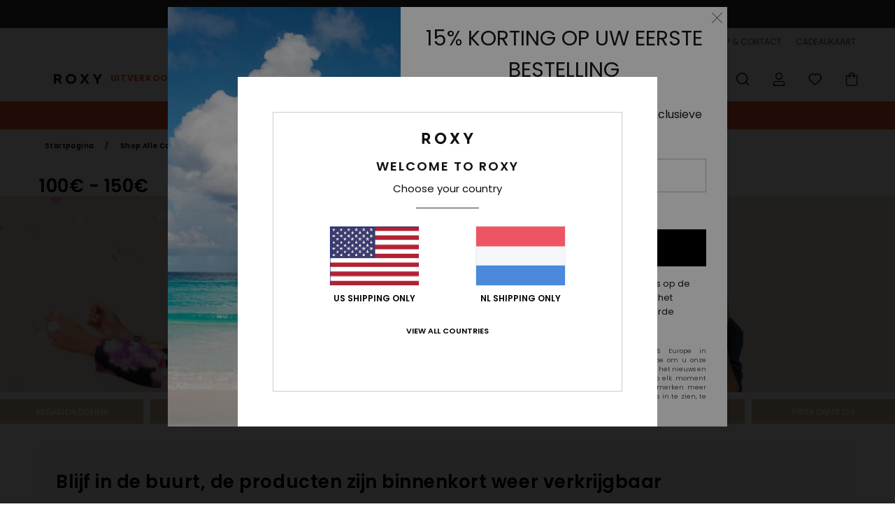

--- FILE ---
content_type: text/html; charset=utf-8
request_url: https://www.google.com/recaptcha/api2/anchor?ar=1&k=6LdoFx4hAAAAAJ7cVf8UU9i5qX1WW2JruiU87Tc1&co=aHR0cHM6Ly93d3cucm94eS1uZXRoZXJsYW5kcy5ubDo0NDM.&hl=en&v=N67nZn4AqZkNcbeMu4prBgzg&size=invisible&anchor-ms=20000&execute-ms=30000&cb=paq0i8d4wyiy
body_size: 48923
content:
<!DOCTYPE HTML><html dir="ltr" lang="en"><head><meta http-equiv="Content-Type" content="text/html; charset=UTF-8">
<meta http-equiv="X-UA-Compatible" content="IE=edge">
<title>reCAPTCHA</title>
<style type="text/css">
/* cyrillic-ext */
@font-face {
  font-family: 'Roboto';
  font-style: normal;
  font-weight: 400;
  font-stretch: 100%;
  src: url(//fonts.gstatic.com/s/roboto/v48/KFO7CnqEu92Fr1ME7kSn66aGLdTylUAMa3GUBHMdazTgWw.woff2) format('woff2');
  unicode-range: U+0460-052F, U+1C80-1C8A, U+20B4, U+2DE0-2DFF, U+A640-A69F, U+FE2E-FE2F;
}
/* cyrillic */
@font-face {
  font-family: 'Roboto';
  font-style: normal;
  font-weight: 400;
  font-stretch: 100%;
  src: url(//fonts.gstatic.com/s/roboto/v48/KFO7CnqEu92Fr1ME7kSn66aGLdTylUAMa3iUBHMdazTgWw.woff2) format('woff2');
  unicode-range: U+0301, U+0400-045F, U+0490-0491, U+04B0-04B1, U+2116;
}
/* greek-ext */
@font-face {
  font-family: 'Roboto';
  font-style: normal;
  font-weight: 400;
  font-stretch: 100%;
  src: url(//fonts.gstatic.com/s/roboto/v48/KFO7CnqEu92Fr1ME7kSn66aGLdTylUAMa3CUBHMdazTgWw.woff2) format('woff2');
  unicode-range: U+1F00-1FFF;
}
/* greek */
@font-face {
  font-family: 'Roboto';
  font-style: normal;
  font-weight: 400;
  font-stretch: 100%;
  src: url(//fonts.gstatic.com/s/roboto/v48/KFO7CnqEu92Fr1ME7kSn66aGLdTylUAMa3-UBHMdazTgWw.woff2) format('woff2');
  unicode-range: U+0370-0377, U+037A-037F, U+0384-038A, U+038C, U+038E-03A1, U+03A3-03FF;
}
/* math */
@font-face {
  font-family: 'Roboto';
  font-style: normal;
  font-weight: 400;
  font-stretch: 100%;
  src: url(//fonts.gstatic.com/s/roboto/v48/KFO7CnqEu92Fr1ME7kSn66aGLdTylUAMawCUBHMdazTgWw.woff2) format('woff2');
  unicode-range: U+0302-0303, U+0305, U+0307-0308, U+0310, U+0312, U+0315, U+031A, U+0326-0327, U+032C, U+032F-0330, U+0332-0333, U+0338, U+033A, U+0346, U+034D, U+0391-03A1, U+03A3-03A9, U+03B1-03C9, U+03D1, U+03D5-03D6, U+03F0-03F1, U+03F4-03F5, U+2016-2017, U+2034-2038, U+203C, U+2040, U+2043, U+2047, U+2050, U+2057, U+205F, U+2070-2071, U+2074-208E, U+2090-209C, U+20D0-20DC, U+20E1, U+20E5-20EF, U+2100-2112, U+2114-2115, U+2117-2121, U+2123-214F, U+2190, U+2192, U+2194-21AE, U+21B0-21E5, U+21F1-21F2, U+21F4-2211, U+2213-2214, U+2216-22FF, U+2308-230B, U+2310, U+2319, U+231C-2321, U+2336-237A, U+237C, U+2395, U+239B-23B7, U+23D0, U+23DC-23E1, U+2474-2475, U+25AF, U+25B3, U+25B7, U+25BD, U+25C1, U+25CA, U+25CC, U+25FB, U+266D-266F, U+27C0-27FF, U+2900-2AFF, U+2B0E-2B11, U+2B30-2B4C, U+2BFE, U+3030, U+FF5B, U+FF5D, U+1D400-1D7FF, U+1EE00-1EEFF;
}
/* symbols */
@font-face {
  font-family: 'Roboto';
  font-style: normal;
  font-weight: 400;
  font-stretch: 100%;
  src: url(//fonts.gstatic.com/s/roboto/v48/KFO7CnqEu92Fr1ME7kSn66aGLdTylUAMaxKUBHMdazTgWw.woff2) format('woff2');
  unicode-range: U+0001-000C, U+000E-001F, U+007F-009F, U+20DD-20E0, U+20E2-20E4, U+2150-218F, U+2190, U+2192, U+2194-2199, U+21AF, U+21E6-21F0, U+21F3, U+2218-2219, U+2299, U+22C4-22C6, U+2300-243F, U+2440-244A, U+2460-24FF, U+25A0-27BF, U+2800-28FF, U+2921-2922, U+2981, U+29BF, U+29EB, U+2B00-2BFF, U+4DC0-4DFF, U+FFF9-FFFB, U+10140-1018E, U+10190-1019C, U+101A0, U+101D0-101FD, U+102E0-102FB, U+10E60-10E7E, U+1D2C0-1D2D3, U+1D2E0-1D37F, U+1F000-1F0FF, U+1F100-1F1AD, U+1F1E6-1F1FF, U+1F30D-1F30F, U+1F315, U+1F31C, U+1F31E, U+1F320-1F32C, U+1F336, U+1F378, U+1F37D, U+1F382, U+1F393-1F39F, U+1F3A7-1F3A8, U+1F3AC-1F3AF, U+1F3C2, U+1F3C4-1F3C6, U+1F3CA-1F3CE, U+1F3D4-1F3E0, U+1F3ED, U+1F3F1-1F3F3, U+1F3F5-1F3F7, U+1F408, U+1F415, U+1F41F, U+1F426, U+1F43F, U+1F441-1F442, U+1F444, U+1F446-1F449, U+1F44C-1F44E, U+1F453, U+1F46A, U+1F47D, U+1F4A3, U+1F4B0, U+1F4B3, U+1F4B9, U+1F4BB, U+1F4BF, U+1F4C8-1F4CB, U+1F4D6, U+1F4DA, U+1F4DF, U+1F4E3-1F4E6, U+1F4EA-1F4ED, U+1F4F7, U+1F4F9-1F4FB, U+1F4FD-1F4FE, U+1F503, U+1F507-1F50B, U+1F50D, U+1F512-1F513, U+1F53E-1F54A, U+1F54F-1F5FA, U+1F610, U+1F650-1F67F, U+1F687, U+1F68D, U+1F691, U+1F694, U+1F698, U+1F6AD, U+1F6B2, U+1F6B9-1F6BA, U+1F6BC, U+1F6C6-1F6CF, U+1F6D3-1F6D7, U+1F6E0-1F6EA, U+1F6F0-1F6F3, U+1F6F7-1F6FC, U+1F700-1F7FF, U+1F800-1F80B, U+1F810-1F847, U+1F850-1F859, U+1F860-1F887, U+1F890-1F8AD, U+1F8B0-1F8BB, U+1F8C0-1F8C1, U+1F900-1F90B, U+1F93B, U+1F946, U+1F984, U+1F996, U+1F9E9, U+1FA00-1FA6F, U+1FA70-1FA7C, U+1FA80-1FA89, U+1FA8F-1FAC6, U+1FACE-1FADC, U+1FADF-1FAE9, U+1FAF0-1FAF8, U+1FB00-1FBFF;
}
/* vietnamese */
@font-face {
  font-family: 'Roboto';
  font-style: normal;
  font-weight: 400;
  font-stretch: 100%;
  src: url(//fonts.gstatic.com/s/roboto/v48/KFO7CnqEu92Fr1ME7kSn66aGLdTylUAMa3OUBHMdazTgWw.woff2) format('woff2');
  unicode-range: U+0102-0103, U+0110-0111, U+0128-0129, U+0168-0169, U+01A0-01A1, U+01AF-01B0, U+0300-0301, U+0303-0304, U+0308-0309, U+0323, U+0329, U+1EA0-1EF9, U+20AB;
}
/* latin-ext */
@font-face {
  font-family: 'Roboto';
  font-style: normal;
  font-weight: 400;
  font-stretch: 100%;
  src: url(//fonts.gstatic.com/s/roboto/v48/KFO7CnqEu92Fr1ME7kSn66aGLdTylUAMa3KUBHMdazTgWw.woff2) format('woff2');
  unicode-range: U+0100-02BA, U+02BD-02C5, U+02C7-02CC, U+02CE-02D7, U+02DD-02FF, U+0304, U+0308, U+0329, U+1D00-1DBF, U+1E00-1E9F, U+1EF2-1EFF, U+2020, U+20A0-20AB, U+20AD-20C0, U+2113, U+2C60-2C7F, U+A720-A7FF;
}
/* latin */
@font-face {
  font-family: 'Roboto';
  font-style: normal;
  font-weight: 400;
  font-stretch: 100%;
  src: url(//fonts.gstatic.com/s/roboto/v48/KFO7CnqEu92Fr1ME7kSn66aGLdTylUAMa3yUBHMdazQ.woff2) format('woff2');
  unicode-range: U+0000-00FF, U+0131, U+0152-0153, U+02BB-02BC, U+02C6, U+02DA, U+02DC, U+0304, U+0308, U+0329, U+2000-206F, U+20AC, U+2122, U+2191, U+2193, U+2212, U+2215, U+FEFF, U+FFFD;
}
/* cyrillic-ext */
@font-face {
  font-family: 'Roboto';
  font-style: normal;
  font-weight: 500;
  font-stretch: 100%;
  src: url(//fonts.gstatic.com/s/roboto/v48/KFO7CnqEu92Fr1ME7kSn66aGLdTylUAMa3GUBHMdazTgWw.woff2) format('woff2');
  unicode-range: U+0460-052F, U+1C80-1C8A, U+20B4, U+2DE0-2DFF, U+A640-A69F, U+FE2E-FE2F;
}
/* cyrillic */
@font-face {
  font-family: 'Roboto';
  font-style: normal;
  font-weight: 500;
  font-stretch: 100%;
  src: url(//fonts.gstatic.com/s/roboto/v48/KFO7CnqEu92Fr1ME7kSn66aGLdTylUAMa3iUBHMdazTgWw.woff2) format('woff2');
  unicode-range: U+0301, U+0400-045F, U+0490-0491, U+04B0-04B1, U+2116;
}
/* greek-ext */
@font-face {
  font-family: 'Roboto';
  font-style: normal;
  font-weight: 500;
  font-stretch: 100%;
  src: url(//fonts.gstatic.com/s/roboto/v48/KFO7CnqEu92Fr1ME7kSn66aGLdTylUAMa3CUBHMdazTgWw.woff2) format('woff2');
  unicode-range: U+1F00-1FFF;
}
/* greek */
@font-face {
  font-family: 'Roboto';
  font-style: normal;
  font-weight: 500;
  font-stretch: 100%;
  src: url(//fonts.gstatic.com/s/roboto/v48/KFO7CnqEu92Fr1ME7kSn66aGLdTylUAMa3-UBHMdazTgWw.woff2) format('woff2');
  unicode-range: U+0370-0377, U+037A-037F, U+0384-038A, U+038C, U+038E-03A1, U+03A3-03FF;
}
/* math */
@font-face {
  font-family: 'Roboto';
  font-style: normal;
  font-weight: 500;
  font-stretch: 100%;
  src: url(//fonts.gstatic.com/s/roboto/v48/KFO7CnqEu92Fr1ME7kSn66aGLdTylUAMawCUBHMdazTgWw.woff2) format('woff2');
  unicode-range: U+0302-0303, U+0305, U+0307-0308, U+0310, U+0312, U+0315, U+031A, U+0326-0327, U+032C, U+032F-0330, U+0332-0333, U+0338, U+033A, U+0346, U+034D, U+0391-03A1, U+03A3-03A9, U+03B1-03C9, U+03D1, U+03D5-03D6, U+03F0-03F1, U+03F4-03F5, U+2016-2017, U+2034-2038, U+203C, U+2040, U+2043, U+2047, U+2050, U+2057, U+205F, U+2070-2071, U+2074-208E, U+2090-209C, U+20D0-20DC, U+20E1, U+20E5-20EF, U+2100-2112, U+2114-2115, U+2117-2121, U+2123-214F, U+2190, U+2192, U+2194-21AE, U+21B0-21E5, U+21F1-21F2, U+21F4-2211, U+2213-2214, U+2216-22FF, U+2308-230B, U+2310, U+2319, U+231C-2321, U+2336-237A, U+237C, U+2395, U+239B-23B7, U+23D0, U+23DC-23E1, U+2474-2475, U+25AF, U+25B3, U+25B7, U+25BD, U+25C1, U+25CA, U+25CC, U+25FB, U+266D-266F, U+27C0-27FF, U+2900-2AFF, U+2B0E-2B11, U+2B30-2B4C, U+2BFE, U+3030, U+FF5B, U+FF5D, U+1D400-1D7FF, U+1EE00-1EEFF;
}
/* symbols */
@font-face {
  font-family: 'Roboto';
  font-style: normal;
  font-weight: 500;
  font-stretch: 100%;
  src: url(//fonts.gstatic.com/s/roboto/v48/KFO7CnqEu92Fr1ME7kSn66aGLdTylUAMaxKUBHMdazTgWw.woff2) format('woff2');
  unicode-range: U+0001-000C, U+000E-001F, U+007F-009F, U+20DD-20E0, U+20E2-20E4, U+2150-218F, U+2190, U+2192, U+2194-2199, U+21AF, U+21E6-21F0, U+21F3, U+2218-2219, U+2299, U+22C4-22C6, U+2300-243F, U+2440-244A, U+2460-24FF, U+25A0-27BF, U+2800-28FF, U+2921-2922, U+2981, U+29BF, U+29EB, U+2B00-2BFF, U+4DC0-4DFF, U+FFF9-FFFB, U+10140-1018E, U+10190-1019C, U+101A0, U+101D0-101FD, U+102E0-102FB, U+10E60-10E7E, U+1D2C0-1D2D3, U+1D2E0-1D37F, U+1F000-1F0FF, U+1F100-1F1AD, U+1F1E6-1F1FF, U+1F30D-1F30F, U+1F315, U+1F31C, U+1F31E, U+1F320-1F32C, U+1F336, U+1F378, U+1F37D, U+1F382, U+1F393-1F39F, U+1F3A7-1F3A8, U+1F3AC-1F3AF, U+1F3C2, U+1F3C4-1F3C6, U+1F3CA-1F3CE, U+1F3D4-1F3E0, U+1F3ED, U+1F3F1-1F3F3, U+1F3F5-1F3F7, U+1F408, U+1F415, U+1F41F, U+1F426, U+1F43F, U+1F441-1F442, U+1F444, U+1F446-1F449, U+1F44C-1F44E, U+1F453, U+1F46A, U+1F47D, U+1F4A3, U+1F4B0, U+1F4B3, U+1F4B9, U+1F4BB, U+1F4BF, U+1F4C8-1F4CB, U+1F4D6, U+1F4DA, U+1F4DF, U+1F4E3-1F4E6, U+1F4EA-1F4ED, U+1F4F7, U+1F4F9-1F4FB, U+1F4FD-1F4FE, U+1F503, U+1F507-1F50B, U+1F50D, U+1F512-1F513, U+1F53E-1F54A, U+1F54F-1F5FA, U+1F610, U+1F650-1F67F, U+1F687, U+1F68D, U+1F691, U+1F694, U+1F698, U+1F6AD, U+1F6B2, U+1F6B9-1F6BA, U+1F6BC, U+1F6C6-1F6CF, U+1F6D3-1F6D7, U+1F6E0-1F6EA, U+1F6F0-1F6F3, U+1F6F7-1F6FC, U+1F700-1F7FF, U+1F800-1F80B, U+1F810-1F847, U+1F850-1F859, U+1F860-1F887, U+1F890-1F8AD, U+1F8B0-1F8BB, U+1F8C0-1F8C1, U+1F900-1F90B, U+1F93B, U+1F946, U+1F984, U+1F996, U+1F9E9, U+1FA00-1FA6F, U+1FA70-1FA7C, U+1FA80-1FA89, U+1FA8F-1FAC6, U+1FACE-1FADC, U+1FADF-1FAE9, U+1FAF0-1FAF8, U+1FB00-1FBFF;
}
/* vietnamese */
@font-face {
  font-family: 'Roboto';
  font-style: normal;
  font-weight: 500;
  font-stretch: 100%;
  src: url(//fonts.gstatic.com/s/roboto/v48/KFO7CnqEu92Fr1ME7kSn66aGLdTylUAMa3OUBHMdazTgWw.woff2) format('woff2');
  unicode-range: U+0102-0103, U+0110-0111, U+0128-0129, U+0168-0169, U+01A0-01A1, U+01AF-01B0, U+0300-0301, U+0303-0304, U+0308-0309, U+0323, U+0329, U+1EA0-1EF9, U+20AB;
}
/* latin-ext */
@font-face {
  font-family: 'Roboto';
  font-style: normal;
  font-weight: 500;
  font-stretch: 100%;
  src: url(//fonts.gstatic.com/s/roboto/v48/KFO7CnqEu92Fr1ME7kSn66aGLdTylUAMa3KUBHMdazTgWw.woff2) format('woff2');
  unicode-range: U+0100-02BA, U+02BD-02C5, U+02C7-02CC, U+02CE-02D7, U+02DD-02FF, U+0304, U+0308, U+0329, U+1D00-1DBF, U+1E00-1E9F, U+1EF2-1EFF, U+2020, U+20A0-20AB, U+20AD-20C0, U+2113, U+2C60-2C7F, U+A720-A7FF;
}
/* latin */
@font-face {
  font-family: 'Roboto';
  font-style: normal;
  font-weight: 500;
  font-stretch: 100%;
  src: url(//fonts.gstatic.com/s/roboto/v48/KFO7CnqEu92Fr1ME7kSn66aGLdTylUAMa3yUBHMdazQ.woff2) format('woff2');
  unicode-range: U+0000-00FF, U+0131, U+0152-0153, U+02BB-02BC, U+02C6, U+02DA, U+02DC, U+0304, U+0308, U+0329, U+2000-206F, U+20AC, U+2122, U+2191, U+2193, U+2212, U+2215, U+FEFF, U+FFFD;
}
/* cyrillic-ext */
@font-face {
  font-family: 'Roboto';
  font-style: normal;
  font-weight: 900;
  font-stretch: 100%;
  src: url(//fonts.gstatic.com/s/roboto/v48/KFO7CnqEu92Fr1ME7kSn66aGLdTylUAMa3GUBHMdazTgWw.woff2) format('woff2');
  unicode-range: U+0460-052F, U+1C80-1C8A, U+20B4, U+2DE0-2DFF, U+A640-A69F, U+FE2E-FE2F;
}
/* cyrillic */
@font-face {
  font-family: 'Roboto';
  font-style: normal;
  font-weight: 900;
  font-stretch: 100%;
  src: url(//fonts.gstatic.com/s/roboto/v48/KFO7CnqEu92Fr1ME7kSn66aGLdTylUAMa3iUBHMdazTgWw.woff2) format('woff2');
  unicode-range: U+0301, U+0400-045F, U+0490-0491, U+04B0-04B1, U+2116;
}
/* greek-ext */
@font-face {
  font-family: 'Roboto';
  font-style: normal;
  font-weight: 900;
  font-stretch: 100%;
  src: url(//fonts.gstatic.com/s/roboto/v48/KFO7CnqEu92Fr1ME7kSn66aGLdTylUAMa3CUBHMdazTgWw.woff2) format('woff2');
  unicode-range: U+1F00-1FFF;
}
/* greek */
@font-face {
  font-family: 'Roboto';
  font-style: normal;
  font-weight: 900;
  font-stretch: 100%;
  src: url(//fonts.gstatic.com/s/roboto/v48/KFO7CnqEu92Fr1ME7kSn66aGLdTylUAMa3-UBHMdazTgWw.woff2) format('woff2');
  unicode-range: U+0370-0377, U+037A-037F, U+0384-038A, U+038C, U+038E-03A1, U+03A3-03FF;
}
/* math */
@font-face {
  font-family: 'Roboto';
  font-style: normal;
  font-weight: 900;
  font-stretch: 100%;
  src: url(//fonts.gstatic.com/s/roboto/v48/KFO7CnqEu92Fr1ME7kSn66aGLdTylUAMawCUBHMdazTgWw.woff2) format('woff2');
  unicode-range: U+0302-0303, U+0305, U+0307-0308, U+0310, U+0312, U+0315, U+031A, U+0326-0327, U+032C, U+032F-0330, U+0332-0333, U+0338, U+033A, U+0346, U+034D, U+0391-03A1, U+03A3-03A9, U+03B1-03C9, U+03D1, U+03D5-03D6, U+03F0-03F1, U+03F4-03F5, U+2016-2017, U+2034-2038, U+203C, U+2040, U+2043, U+2047, U+2050, U+2057, U+205F, U+2070-2071, U+2074-208E, U+2090-209C, U+20D0-20DC, U+20E1, U+20E5-20EF, U+2100-2112, U+2114-2115, U+2117-2121, U+2123-214F, U+2190, U+2192, U+2194-21AE, U+21B0-21E5, U+21F1-21F2, U+21F4-2211, U+2213-2214, U+2216-22FF, U+2308-230B, U+2310, U+2319, U+231C-2321, U+2336-237A, U+237C, U+2395, U+239B-23B7, U+23D0, U+23DC-23E1, U+2474-2475, U+25AF, U+25B3, U+25B7, U+25BD, U+25C1, U+25CA, U+25CC, U+25FB, U+266D-266F, U+27C0-27FF, U+2900-2AFF, U+2B0E-2B11, U+2B30-2B4C, U+2BFE, U+3030, U+FF5B, U+FF5D, U+1D400-1D7FF, U+1EE00-1EEFF;
}
/* symbols */
@font-face {
  font-family: 'Roboto';
  font-style: normal;
  font-weight: 900;
  font-stretch: 100%;
  src: url(//fonts.gstatic.com/s/roboto/v48/KFO7CnqEu92Fr1ME7kSn66aGLdTylUAMaxKUBHMdazTgWw.woff2) format('woff2');
  unicode-range: U+0001-000C, U+000E-001F, U+007F-009F, U+20DD-20E0, U+20E2-20E4, U+2150-218F, U+2190, U+2192, U+2194-2199, U+21AF, U+21E6-21F0, U+21F3, U+2218-2219, U+2299, U+22C4-22C6, U+2300-243F, U+2440-244A, U+2460-24FF, U+25A0-27BF, U+2800-28FF, U+2921-2922, U+2981, U+29BF, U+29EB, U+2B00-2BFF, U+4DC0-4DFF, U+FFF9-FFFB, U+10140-1018E, U+10190-1019C, U+101A0, U+101D0-101FD, U+102E0-102FB, U+10E60-10E7E, U+1D2C0-1D2D3, U+1D2E0-1D37F, U+1F000-1F0FF, U+1F100-1F1AD, U+1F1E6-1F1FF, U+1F30D-1F30F, U+1F315, U+1F31C, U+1F31E, U+1F320-1F32C, U+1F336, U+1F378, U+1F37D, U+1F382, U+1F393-1F39F, U+1F3A7-1F3A8, U+1F3AC-1F3AF, U+1F3C2, U+1F3C4-1F3C6, U+1F3CA-1F3CE, U+1F3D4-1F3E0, U+1F3ED, U+1F3F1-1F3F3, U+1F3F5-1F3F7, U+1F408, U+1F415, U+1F41F, U+1F426, U+1F43F, U+1F441-1F442, U+1F444, U+1F446-1F449, U+1F44C-1F44E, U+1F453, U+1F46A, U+1F47D, U+1F4A3, U+1F4B0, U+1F4B3, U+1F4B9, U+1F4BB, U+1F4BF, U+1F4C8-1F4CB, U+1F4D6, U+1F4DA, U+1F4DF, U+1F4E3-1F4E6, U+1F4EA-1F4ED, U+1F4F7, U+1F4F9-1F4FB, U+1F4FD-1F4FE, U+1F503, U+1F507-1F50B, U+1F50D, U+1F512-1F513, U+1F53E-1F54A, U+1F54F-1F5FA, U+1F610, U+1F650-1F67F, U+1F687, U+1F68D, U+1F691, U+1F694, U+1F698, U+1F6AD, U+1F6B2, U+1F6B9-1F6BA, U+1F6BC, U+1F6C6-1F6CF, U+1F6D3-1F6D7, U+1F6E0-1F6EA, U+1F6F0-1F6F3, U+1F6F7-1F6FC, U+1F700-1F7FF, U+1F800-1F80B, U+1F810-1F847, U+1F850-1F859, U+1F860-1F887, U+1F890-1F8AD, U+1F8B0-1F8BB, U+1F8C0-1F8C1, U+1F900-1F90B, U+1F93B, U+1F946, U+1F984, U+1F996, U+1F9E9, U+1FA00-1FA6F, U+1FA70-1FA7C, U+1FA80-1FA89, U+1FA8F-1FAC6, U+1FACE-1FADC, U+1FADF-1FAE9, U+1FAF0-1FAF8, U+1FB00-1FBFF;
}
/* vietnamese */
@font-face {
  font-family: 'Roboto';
  font-style: normal;
  font-weight: 900;
  font-stretch: 100%;
  src: url(//fonts.gstatic.com/s/roboto/v48/KFO7CnqEu92Fr1ME7kSn66aGLdTylUAMa3OUBHMdazTgWw.woff2) format('woff2');
  unicode-range: U+0102-0103, U+0110-0111, U+0128-0129, U+0168-0169, U+01A0-01A1, U+01AF-01B0, U+0300-0301, U+0303-0304, U+0308-0309, U+0323, U+0329, U+1EA0-1EF9, U+20AB;
}
/* latin-ext */
@font-face {
  font-family: 'Roboto';
  font-style: normal;
  font-weight: 900;
  font-stretch: 100%;
  src: url(//fonts.gstatic.com/s/roboto/v48/KFO7CnqEu92Fr1ME7kSn66aGLdTylUAMa3KUBHMdazTgWw.woff2) format('woff2');
  unicode-range: U+0100-02BA, U+02BD-02C5, U+02C7-02CC, U+02CE-02D7, U+02DD-02FF, U+0304, U+0308, U+0329, U+1D00-1DBF, U+1E00-1E9F, U+1EF2-1EFF, U+2020, U+20A0-20AB, U+20AD-20C0, U+2113, U+2C60-2C7F, U+A720-A7FF;
}
/* latin */
@font-face {
  font-family: 'Roboto';
  font-style: normal;
  font-weight: 900;
  font-stretch: 100%;
  src: url(//fonts.gstatic.com/s/roboto/v48/KFO7CnqEu92Fr1ME7kSn66aGLdTylUAMa3yUBHMdazQ.woff2) format('woff2');
  unicode-range: U+0000-00FF, U+0131, U+0152-0153, U+02BB-02BC, U+02C6, U+02DA, U+02DC, U+0304, U+0308, U+0329, U+2000-206F, U+20AC, U+2122, U+2191, U+2193, U+2212, U+2215, U+FEFF, U+FFFD;
}

</style>
<link rel="stylesheet" type="text/css" href="https://www.gstatic.com/recaptcha/releases/N67nZn4AqZkNcbeMu4prBgzg/styles__ltr.css">
<script nonce="ONqEU5ObTtmkODT0nxpB-A" type="text/javascript">window['__recaptcha_api'] = 'https://www.google.com/recaptcha/api2/';</script>
<script type="text/javascript" src="https://www.gstatic.com/recaptcha/releases/N67nZn4AqZkNcbeMu4prBgzg/recaptcha__en.js" nonce="ONqEU5ObTtmkODT0nxpB-A">
      
    </script></head>
<body><div id="rc-anchor-alert" class="rc-anchor-alert"></div>
<input type="hidden" id="recaptcha-token" value="[base64]">
<script type="text/javascript" nonce="ONqEU5ObTtmkODT0nxpB-A">
      recaptcha.anchor.Main.init("[\x22ainput\x22,[\x22bgdata\x22,\x22\x22,\[base64]/[base64]/[base64]/[base64]/[base64]/UltsKytdPUU6KEU8MjA0OD9SW2wrK109RT4+NnwxOTI6KChFJjY0NTEyKT09NTUyOTYmJk0rMTxjLmxlbmd0aCYmKGMuY2hhckNvZGVBdChNKzEpJjY0NTEyKT09NTYzMjA/[base64]/[base64]/[base64]/[base64]/[base64]/[base64]/[base64]\x22,\[base64]\\u003d\x22,\[base64]/Duy7DngLDtjxaw71NOMO8wrXDhB9jwrt6woIWb8OrwpQVJTrDrhrDhcKmwp5+PMKNw4dPw7t4wqlrw51KwrELw6vCjcKZLlnCi3JBw7YowrHDkV/DjVx2w5dawq5Kw4swwo7Dnjc9ZcK+W8Ovw63CrMOQw7VtwoXDq8O1woPDtWk3wrUkw7HDsy7CsmHDklbCpX7Ck8Oiw5fDtcONS3FHwq8rwqvDg1LCgsKGwq7DjBVjCUHDrMOXfG0ND8KoewoYwrzDuzHCosKtCnvChcOINcOZw5/CrsO/[base64]/CtGTCiTEyw7DDmBxxwofDhcK/wpnCp8KqSsO8wqbCmkTCilrCn2Fww5PDjnrClMKuAnYlUMOgw5DDvxh9NRLDi8O+HMKnwpvDhyTDtsORK8OUOUhVRcOnV8OgbBMYXsOcE8KqwoHCiMKOwrHDvQRgw55Hw6/DtsOpOMKfc8KEDcOOKsOkZ8K7w5XDvX3CglPDkG5uH8K2w5zCk8OEwo7Du8Kwc8ODwoPDt3U7NjrClQ3DmxNtKcKSw5bDhxDDt3YPBsO1wqtGwq12Uh3ChEs5QMK0wp3Ci8Oqw6tae8K4B8K4w7xBwpc/wqHDtcKQwo0NZWbCocKowqgewoMSBcOhZMKxw57DiBErYMOQGcKiw4PDlsOBRAV+w5PDjQnDpzXCnTBkBEMfEAbDj8OKMxQDwqvChF3Ci13CpsKmworDrMKAbT/CrRvChDNVXGvCqX/CigbCrMOnFw/DtcKNw47DpXBTw4tBw6LCty7ChcKCI8O4w4jDssOrwpzDrSBJw5/DizxYw5vCrsO0wqTCtxJHwpXCllvDuMKdPMKiwrLCkGwZwopTQmrCocKQwq46wrFLYmhTwrTDthwiwpZCwqfDkREnJh5Iw4Afw5PCg2U+w6p/w5HDnG7DhsOQScO+w67DqcKPQ8Oow7QVbcKIwoQ+wpIFw4HDlsOJLGMpwqrCqcOjwq0+w4DCgjPDusK5GBLDtkRpwpLCkMKRw5p+w7ZsX8K1fzlmOkZhB8KZQ8KUwrlpfjXCgcO4QizCosOxwoDDnsKBw7MdTcK5d8OmJsOJQHJrw4chGArCrcKSwpdTw5YEbSZXwo/DkjjDpcODw6VYwqBtfMKcQsO7wqQzw7kYwqvDribDiMKiGxhowrjDgDnDnmTCo2TDn3jDs0DChsOdwoNhWsO1TWBJLcKkQMKcP2Vtf1/DiTLDnsOkw6zChH1/wpoOZUYmw4Y6wrh+wrHChFLCkU9xw6NETFnCrcKhw7HDjsOXHmx3W8OOJHcswq15acKdW8KufsKdw7ZNw7DDp8K1w6MMw4pdfMKkw7DDq1PDnh57w7XCqcOmIcKpwoZgEErCnR7CsMKJJcO+IMKcKj3CvVYXAcK5w7/CmMOUwosfw4jCmcOlPcOsMC5QHMKPSCxRYiPDg8K1w513wrzCrQHDpsKxQMKkw4Q+R8K1w47CvcKsY3HDtUTCrcKldMONw47CswzCuQ4LJsOgdcKNwoXDhRXDgMKVwqnDucKQwpkmJjbChMOoBnA4R8KJwrc3wqMww7LCil5kw6cvwo/CuBoES3EFGm3CgcO1ecKeex0+w7Roc8O7w5InTcKowrc5w6jCkWoCQcOZLXNzIMOdYHPDlW/Cl8O9YDrDhAN5woBRVSoAw4fDlxfCuVJIT3giw7fClRdswrc4wqEiw616AcKnw7rDiVTDvsOSw4PDjcOWw5lsBsO/wqs0w5gAwoMPV8OFJsOuw4zDv8K0w5PDq0rCusOcw7/Du8K8wqV2Im4bwpvCsETDl8Kjd35ya8ODU1RVw6HDnsKowoLDky5DwqMWw5pGwrTDjcKMIGYFw7LDhcOWWcO1w7BsDQbCmMOFFQcMw6pRYMK/[base64]/Cv8OAAMOlW8O/wrTCszxRMTZNeB3CiV7DsQbDpmXDrXoLTTQgdMKNDRXClEPCoknDhsK5w7LDhsOGe8KLwpAYGMOGHsOmwr/Cr07CsjhqF8Ktwr0QInpUQmEuE8OLWWHDrsOBw4YhwoRZwqdyISHDnHnDlcOsw4nCkXoIw5DCmHJBw5zClTTDog4uHRLDvMKuw5DCn8KUwqBCw7HDt1fCr8OBw7LDs0PDnRvCjsOFChFLOsOjwoJ4wp/Dih5Ow7kLw6hoM8OVwrduQw7DmMKJwrVWw75NPsKaTMK0wqdlw6QFw4NCw4TCqCTDi8OMd0jDthJ8w5rDtsKfw4FGIxTDtcKuw4Nfwrt1QBnCmUF6w5vCt08BwrRvw7/CvxfDl8K1fwJ+wrYDwqISa8OSw4gfw7zCuMKtSjNpblgsGyoMIw/Du8OZDWRsw6HDp8O+w6TDpsOIw55Ew5jCocOkwrHDhsKsFj1uw5NDLMKPw7PDkwjDhMOQwrMhw5c8IcKAF8ODSDDDgcKzwrjCoxZufHkew5NvesKPw5DCnsO9Umdxw6R0AsOlLl7Di8OFw4dNGsO0LX7DiMKRWMKBdQt+V8KqOQUhLTU2wqLDtcOWEcO/wrABdFjCq2fCmsKaVAAawponAsOidxTDqcK3XCxAw4nDl8KmLlBAOsK0wppmJAh/J8KTQVXCu3PDqStwcVzDuisIw5p0wqwDMUEVfW3CkcOlwrtENcOuNh0UIcKvQT8cwqpVwrHDtkZndWnDiAnDocKCJ8KowqbCnktvZMOxwq9zbMKOITnChkVWNHgTN1/CqcOew5TDusKKw4rDgcOIXsK6bXsaw6TCsUBnwrouScKTX1PCusOrwprCmcODwpPDtMKKfMOIB8ORwpzDhi/CrsOGwqhZRkJGwrjDrMOydcOvAMKcOMKLwpZlT1g4aV1yc13CoRfDpF3DusKDwp/DlDTDucOoYMOWf8OZaWsNwqQ4Q0ojwrNPwoPCjcOJw4V7FmTCpMO/w4rCoxjDscOvwokVOMOTwqNzIcOsTDjCgSVcwrc/ZknDvGTCsSrCtsOVE8KND27DjsOKwp7DuxFQw6bCucO4wpTDpcOcXcKpemRbEMK2w75XByzCvXbCkEXDkMO4Oll8wrUXeltNQMK6wqzDr8OONmzCuw5wdgwKElnDt2oPPDbDvm3DnDdTQUrCscOBw7/CqcK8wofDlk4ow6HDuMKBwrcMQMORAsKuw5oAw5l6w47DoMOuwqZdJFZiV8K1TxoSwrBRwpd5PCxSbCDCjXLCp8KRwpliITcgwrbCqsKCw6oyw7TChcOkwqsBWMOmZ3/CjCACSmHDmmDCocO6wqMOw6UOCXk2woLCql5NYXtjZcORw77DhynDjsOuV8KcEgRNJE3CgkPDs8Ocw6bCliLCjcOvGsK3w5k3w6XDsMOQw4teDMKnAMOiw6jCqg5sFDrDuyDCpWnDjMKce8O9BTopw4JZfErDr8KrasKCw450wptRwqs0w6zCiMK5wq7Cpjo0J3/CkMOdw6bCs8KMw7jDsj0/[base64]/DpcObEXxMQwFiw6DDnR3DrsKuL8OLBMOpwoHCoMOXDcO5w6LCoVHCmcO7TcO7YDDDhGVDw7lbwpoiUcO2wrnDpDctw5YMHyh/w4bCknzChcKHBcKzw6PDvS9weiTCgxZSb1TDjAR4w5oMbMOCwoVFR8Kywr4bwrkTG8KaJcO2w73DvMKmw41TJ3TDlwPClmslaGwhw6gowqbClcKDw7QtY8O+w6fCkiXDnAfDgFrDhMOpwrdhw5bDjMO8b8OAb8KMwrMrw70dHT3DlcOTwqTCo8KgDH/[base64]/VcOewqPCmTJ/ZsK6MMOTwpBNw4R1w55Nw5XDrX9dwqtzPGd1E8ONOcO5wovCsVYodMO4KXduLE5DMTxmw7jCuMK8wqpbw4NTFwA7ZcKDw5VHw4k4wrnCvwV5w7LCjGMEwrjClTYrHBw2bwxZYj94wqU9T8K6G8KLEQzDjHfChcKsw5sOVD/[base64]/CqMKGw7HCgTMXw6rCiml1woE1F8Kkw6c/WMOgQMKNCcONIsOMw7HDjCDCrsOkXj5NJVrDvcKfacOUDiYzZSIfw69vwqthVsOAw4EyNjB9OMKNUsOdw6jDggHCgMOJwrfCmwHDpjvDjsOBGMOUw51QB8KIU8KnNAvDi8OPw4PDlUFWw77DrMKXX2HDocKww5nCok3Ds8KXZmcQw6FBAMO9wpYjw7HDhj/CmW4gYsK8wqEzM8OwUmbCo20Qw7XDvMKgEMKvw7bDh03CucOgRwTCmx7CrMOgO8OEAcOXwonDl8O6EsOIw7LDmsKpwpjDmkbCs8OAOxJKF0vDv3gnwqB5wqIXw4rCvyZpIcK4XcOQDcOswoMcQcOzwrHCrcKqIijDgsKxw7NEEsKae0Nmwo5/MsOqRg0+Ylkpwr9/RT9PdsOJSsOLRsOwwpfCucOZwqB+w4wVL8Oyw6lGbkxYwrfDsGtcNcOLYk4iwqXDv8KVw6piwovCmMKKfsKnw4jDpgHDlMOCbsKJwqrDgR3ClFLCssKBw6xAwqzDim7DtMOLVMOBQX/DgsOyXsOnD8K9w7c2w5hUw48tZn/CgUzCgyjCi8O5Kk92VSDCtWp3wqQhfB/[base64]/DnMK0w4YUTjLDhsKldxkMw6LDosKIw4XCrglBdcKcwq1Qw7sbY8OGMsOMHcK3woALP8OOHcKcQsO6wpnDl8KwTQwuWQ5oaCdUwqBqwp7DlcK0acO8ZQjDmsK5PkQYdsKbBMKWw7HCgMKATjx7w6/[base64]/[base64]/CjcKaG8KKw7hEC001MzpNwo1ZWwLDjMORKMOWbcKOSsO1wqnClMOOUwtjKgDDvcOET3HDnnnDpA8dw4h8CsOWwr13w4/CsRBBw5/DosOEwoYGIMKKwqvCtn3DmsK5w5hgCHMLwpTDj8OGwpbCsCU1UzocKzTDtMK+wrPCqcOUwqV4w4Qhw6/CnMOKw5tXdkDCqmPDjm1Rcl7DtcK+N8K9FVFEw5rDgEonaSTCpcKewpgYYcOVSgt7H0lPwrxRwpDCjsOgw5LDgUUnw4/[base64]/Dnhszfn0gwq8ZwpEpw5LCnlfDo8KRwpLDohoJMhoRwopbEwk/ZwvCssOKcsKWKklLMCbDlMKdGkHDvsKdVW3DvMO5N8ONw5Anwr4ZDSbCiMK/w6DCnMOkw4bCv8O5w4bCsMKDwrHCksOVFcOqSynCk1zClMOhb8Oawp47WyhJGgvDuxA9dmXDlzIuw5gzY1BTM8KDwp/Du8Kgwr7CujfDr3LCmVkgQ8OPJsKGwodKYn7ChVYAw6JfwqrClxRYwo7CoTfDoFwEdjPDoQHDijZlw5M0YMKyE8K6DELDhMOrwo/Ch8KlwqfDkMKPD8Kpf8O6wp9CwrTDmcOcwqIewr3DsMK5UmfCtzk2woHCgSzCsjDCksKEwr1twrLCnkDDiVhWGsKzw7/Dg8OXQSLClMKJw6Y1w7DCgCPCnMO7c8O1w7XDl8Kpwp0JPsKQI8Oww5vDlD3DrMOWwqLCoQrDtTgUO8OMWMKQf8Kdw74/wrPDniEoGsOGw7nCuXMGDMOmwrLDicOmKsKlw6/DkMOvw51XQChmw4ssU8Kuw67DnEI2wo/CiBbCuwTDucKcw7s9UcK4wpFgIDBFw6PDqGdmZVUKUcKnfMOEUijCoHfCtFceBwcsw5fCiWUtNsOSFsOJak/DlFBcb8Kfw6kqE8K4w6RdB8KqwqbCrTcUWA9BJAk7GsKMw4bDqMKZRsKSw50Vw6PDpgLDhBgIw6nDnWPDj8OCw5sbwq/DrRDClAhww7pjw7rDv3dwwrw1wqXCsg/[base64]/[base64]/CuhsaecOFSMKtBm/Cvh7DpcKywqN8Y8O6w6kzeMOEw7Jswp1zEMK4PGPDsWvCvsKpPzQPw5EwGTXCgShCwrnCucOEaMKrRMOuAMKEw5/Cl8OVw4BIw5toYjvDn1Z+T2RUw41FVcKmwp0Pwq3DkQYoJ8OMHTpLUMKbwq7DhC5WwrFJKBPDgTLCggDCjHTDucOVWMKZwrErMTpzw7hUw4VgwqJJY3vCgcOZayHDn2NGJ8K3w4nCnTwfYWzDgzrCpcKiwrNlwqRbLRxRVsKxwrhRw5BCw4JydypLUsOvw6Zqw6/CgMKNHMOISwJiK8OPYQp7YW3Dv8O9B8KWF8KpBsOZw4DCs8Oxw4Igw5Ibw7vCsEZJW2pcwrbCj8KpwrxGwqAIDV0Aw6nDmX/[base64]/DshjCiMK5wpBNSRRywovDswV0Q8KwLMKjJsOpY0csM8OvJDFUw6EywpNHEcK+wpLCi8OYacO4w6jDnEZsOl3CsW/DsMK9TnfDp8O9SAMiCcOWwr5xMUbDiALDpw7DisKPU0vCrsOKwoQcDQA4DVjDo1zCiMO+FwBww5hJPAvDhsK+wphNw41nZMKJwogVworCvMOow4UJOF5hdSLDmcKmTE3Ci8Kuw63CmcKYw5IVMcOXaXRfcALDhcOewrVrbFjCvsK6wpNBaAZQw48+CRvDgA/Cr2siw4rDv03CnsKIRcK/w6k4wpBTYT8HWih5w7HDuCVPw7nDpQXCkC85WjTChMOqXk7CicK0d8O9wps/wrrCnmtow4Adw6l6w47CqMOcUGrCiMK4w7fDvzTDhsKKwo/DjsKxVsK5w7jDqyJtNMOJwohcEmcTwq7ClDjDpQMZFVzCoE/CpAxwbMOfSTETwosZw5dgwp/CpzfDrRPCs8Oga3gKR8OAWx3DjGgJOn0uwpnDtcOgJUp/dcK5HMK2w7IZwrXDtcO2w7AWYwYULwtiKcOSL8KVdcODITHDr0DDhFzCvF12JAM7wr1cS2LDjG03L8KHwoMIa8Kgw6hPwq9Mw7PClMKgw63DqSvClG/Cnx4ow7RIwpPCvsO3w7/[base64]/DoMOaw6REXMOTw4M+JMK0w4VqwrMNMA/CvsORHMOUR8KAwoTDtcOUwohGcmYowrbDrn5eR3nCi8OLCzpHwq/[base64]/DrMO2w5oww7HCi0oqw7Q1fsOzKR/CkXl/[base64]/CmkfCoMOXYXExJMKLLcK6IG41YMO7HMORScKYD8OZFiJILn0DfMOIHyoZSQLDnW02w6J8X1pKZcObUj3CulRYw6dFw5F3TVlBw6rCpcKoaE53wpRcw49kw4vDpiHDhnTDtsKCJTLCmGfChcOvIcK5w78PcMKwMx7Dm8KZwoLDh0vDq1vDiU84wp/CuGjDgMOyZ8OpcjhEH2rChMKgwqRmw79Dw5FLw5TDgcKoasKcVcKBwqxnSABDdsOiZFoNwoAmNnUBwqA3wqJ1ahsSJSJKw7/Dmh7DgVDDh8OEwq4ww6vCsjLDoMO5YFXDuU5RwofCvBV5ZT/DqyJVw6rDlnUmwq3ChcO+wpbDnyfCg2/DmGoCOwEIw7PDtmVCwoDDgsOnw5/DmQIowqk8SBLCozofwonDicO1czbCq8OsPwvCkQPDr8OUwr7ChsOzwqTDkcKaR2jCmcKvJTILIcKewqLDqD4KHHMNccKQDsK7bV/DknrCtsO0ciPCgsK2asOTU8KzwpFELsOAYMOyNT5FFMKxw7JnTFLCocOjWsOZDcONUnTDusO7w5rCqcOWF3nDqTZww4sow7bDhcKtw4Bqwotww6PCtsOswr0Lw6QEw4scw5/Cs8KIwpPDsynCs8OiK3nDuj3CuDTDoHjCiMOETcK5B8OAwpXDqcKVbRrDs8OVw5B/fjzCtsO5ZMOXIsOgecO4bmnCpTDDmT/CqyE+LEQLXEN9w4BAw4XDmgDDm8K+CTMNOCPDu8Ouw74ww59LQRnCvcOpwrbDtcOjw57CtALDmcOVw64HwrrDh8Kpw7puDCTDgMKCWsKZOcK6bsK6EMKvasKAcA4FYhrCvn7CnMOpf2/[base64]/DkFE+D192XWZEwqNFURBHw7vCvFBVU03DjVDCiMOmwqYxwqnDksOaMcOgwrcqw7nCsTlmwqHDumXCrlJLw4M6woRXecO2NcKIccK3w4huw7jCiQVyw6/DrjZ1w40Rwo5NGMOYw60RHsK+csO0wpdhdcKrLWnDtlnCtsKIwo8ZWcOtw5/[base64]/[base64]/DhMOcw4DDswnCnsO1LD7CksKjZzTDiMO4w6wNU8O5w4vCsRfDl8OENMKwWsOWwqbDj0vCo8KfQMOTw5DDtwhVw5d0c8Oawo7ChUUiwqw3wqjCmxvDiwUMw7jCpELDszkWN8KAOz/Cp1g9GcKHCGkSVsKfMMKwcAnCkyfDi8OcYWxyw7BiwpMyNcKFw7fCjcKtRibCjsO/[base64]/DgMKFw7jCpsOAbw/DgsKBdzxhw47CnxVJwo8ERhFgw4nDu8OIw7bCjcOnfcKYwqjChMO5X8O8WMOuHsOywoksUMK6F8KQDsOpIUrCm03Col7ClsOtOxfChsK+JVHDscOzE8KDVsKpP8O7woHDpxTDpsOsw5QiE8K/f8OQJUAAUsO1w5HCqsKQw5EZwqXDlTHCm8OjLnTChcKaUXZKwrPDqsKwwo8hwoPCtxDCgcOmw4ZZw5/CncKFM8K/w7cee2Q1OC7DosKVGsORwrjCmHXCnsOXwrHCpMOkwq3Dlwh5AmXCnFXCtG8JWToawpRwC8OGBApPw7fDuUrDiF3DlcOkHsKewrxjAsO5wp3DozvDuXpdw5TCq8KmJWoxwqjDsVx0ZMOzEE/Dj8OlGMOEwq4vwrIgwqgzw4HDrhrCo8K1w70mw5HDkMKLw4dJYDTCmCjCkMOcw59RwqrCnUzCs8OgwqTClQlaWcKtwqp4w4sfw7YuTUDDojFXeyDCuMO/wpzCu2pOwrtfwokiwo3Do8O/dMKKFEXDsMOMw7PDn8O3LcKhaSPDgXVNQMKTcG1ew4jCi0vDvcOSw41TBERbwpchwrHDicOHwpTDjcOyw701LcKEw78ewqPDqMOWPMK9wqw5Zn/CrTLCvMONwozDoDUNwpxldcO8wqPDrMKHZcOYw4BVw77CrlMDGS0DKnEtMHfCk8OXw7ZxdnfDh8OUMRjCgUpjwofDvcKqwqPDo8KzQBRcJQx6N0krZE/DqMO9IRVbw5XDnwnDlMOVFHx1w7UIwpNFwpjCrsKXwoRgYVtjWsOyTxAcw7AufMKBJTnCtsOQw5pJw6fDpsOhcMOlwpLCqVTDskRKwojDisOyw4bDrg7Dm8O8wpjCusKDCsK7ZsKDbsKcw4vDr8OqF8ONw5nCgsOew5ACaB/Dtl7DmEdhw7JCIMOrwr5QBcOpwrQpT8K/[base64]/DqFoiwq/CiSIUw47DmS7Dt8OBD8KFw74xw41Kw502wp15wpFlw4DCrywxJsOQeMOILQrClEHDkSAvejkOwqMVw5wOw5JQw4Npw5TCi8ODTMKfwo7ClBV0w4AYwo/CuAk0wpMAw5TCicOuETTCmQRTG8KAwo96w7EQwr7Ds1HDoMO0w7NgIBgkwqUJw55ewqQ3AFwWwrDDqsKdM8OJw7jCk1MCwrEdfAJzw4XCjsKSwrVEwqPCgUI6wpbCkV9nYcOlEcOPw6PCqzJJw7PDhmgaKkfDuRo3w6hGw5jCsSk+w6oZOFLCosKBwoTCqW/DscOPwq1ZSsK8dsKuWBI5wqvDhi3CscOtfj9UbGs7eH/DmxV7W2wvwqIgWwRPXcKSwqpywpTCsMOswoHDgsOQDH8twoTCuMKCI3obwonDrnYwKcKVClo5XnDDj8KLw4bCs8ORX8OxMk06wqh/UwDCosOmWWvDs8OpH8KtQn3CnsK0DRAAPcOzZ2jCvMOoVcKfwr3CpHxQwo3ChWElJcOHEcOjQEAmwrLDkgBkw5UZMDgiNH8fF8KOdHk6w7BMw6zCrgwjWArCtSXCscK6fVItw49tw7YmMsOuJEl9w4TDncK7w6Arw7XDqX/DrsOeHhU5cG4dw48fbcK5w6XDtCA3w6PClT0LZDXDkcO+w7DCu8OqwoYTwrfDmylLwqPCm8ODC8O8wocdwofCnCLDp8OJZRRuGcKQwpwXUk0yw4UYJ2o1D8KkJcKyw4DDgcOBEAkgHxJqBsKQw4IZwp5/NTDDjS8kw53Dl20Lw7wBw4/CmV4/XHrCm8Ouw4FEMsO9wqnDk2rDksOPwrbDrMKjY8O4w6vCiVk8wqYabcKyw6HCm8O8HGVew6TDm3zDhsOKGhbDicOqwqnDj8Kdwq7DghrDnMKZw4rCmjMlGFIvfT53KMKuOk5ASgR8CR3CtinDjG5kw4jDpy0/JMOgw7wnwr7CjzHDhhPDq8KFwpBkN29+TcOabD3CmcOZJA7CgMO+w41Vw60iEsOZwolEAMOfMQgiacOgwqDDnAJNw7TCgyjDg2zCiH3DmcOrwpx7w4zCpjzDrjUZw7Qswp3DvcOzwqkKcA7Dr8KFeCNSZUdhwohpF3PCs8OPWMK/ITxrwoxAw6JOYMKZFsONw7vDscOfw6fDjmQKZcK4IX/CskRePhsnwrc5ZFAwDsKwDX8aalgUI2tcYlkqG8OEQThXwpzCvV/[base64]/wqVVbMKLw5XDvcKHFcO/JcOuCgEVCcOew5PCqC0bwr/CuHYNw4hYw6bCtz1oQ8K2AcOFUcOZTMOtw7c9EMOkJCfDlMOuFMKnwooeSkHCi8Klw5/CuXrDilQyKWxIQiwowpHDrR3DvBrDu8KgKUzCtFrDkDzCrk7Cr8Kgwp1Qw5kxbBs1w63DiAxsw67DtsKEwpnDg0M7w6PDtHEvRHB6w4hRbcKuwpvCr23DlXrDncK5w6gYwqVPW8O+w4PCiyI6w4JCJVVEw41FChc/SUAowoZmS8OAD8KpAjElVMKpZB7DtmTCtgHDv8KdwonCqcKLwophwrowQ8OTd8OQB3o3wphDw7l8LwrDp8K7LEUjwpHDk3jDrgzCpGvCizzDo8Otw4Bowqxzw7xOYgTDtlfDqDDCvsOlXyI/X8OyRSMSFVzDmUIIFSLCpk9HR8Oewq0SGBw/UyrDmsK0DFBBwqPDqhDDssKdw5ooInfDpcOXP0jDmzYuVcKZfDY6w53CiGbDpMKpw7xbw64OAMOkcmfDqsKawq5FZHfDk8KgaQ/DrsKyVsOywpDCmxECwq/CrktJw6dxDMOxK2bCo2LDgw/CscKsPMO9wqMGasKYFsKcXcKFGcKaEAfCmQFYC8KnJsKmCT8WwqzCtMOFwolXXsK5QljDksOvw4vClUEbdMO+wpN+wq58wrHCnksWTcKvwqlvQ8O/wrcOCHEIw7HChsKCL8Kpw5DDlcOFGcOTAl/[base64]/DhjvCqDcNwrNQwoHCqAnDncOiSBvCqFXCisKdwpDCo8KVDUvDsMKmwqcJwp/DpsKrw7XDlz5GGQkdw4tgw4oEKA/CoDYMw5LCr8OdDRopA8KVwoTCpHw4wpR/[base64]/DosOTRiTCmcO9dktMdhgrwrMiMwYaeMOGXU5zT1F+CwB9E8O3GcOdK8KiGsKawrAvGMOiL8ODVkTDqcO9JRDDnRvCksOeacOBeklwacKIQA7ChMOER8Onw7ZWfcO/TGDCtzgVHsKBwqzDknjDnsOmKgIHGTnCrzAVw70HZ8Oww4bDni16wrA1wr/CkSLCr1PDtgTDssObwoULIMO4LsKlwrBYwqTDjSnDucK6w6vDvcOyCMK7bMKZYRokwq/CrB7CjgjDrn1+w4MEw5DCncOMw61+S8KMecO3w6rDrsO5ZMKlw6fChF/CunfCmRPCvV9LwoJVVcKYw5NeEl8iwoDCtUNDUWPDoxDDsMKyaWUswonCtRjDmXAUw7dwwqHCqMOxwpVNfsK/M8K/XsOtw6g1wonCnD8ROMKCMsKhwpHCtsKWwpDDqsKebMK2wojCocOlw5HCtMKbw4gRw41QfyAQE8K0w4TDmcOdHkoeMG0Aw54NHjrCvcO3O8Oaw5DCqMOaw77DsMOOMcOKDSzDl8KKMMOlbg/DjsKiwqJXwpfDtMOXw4nDnTLCpG3CgcKFRX3DuVzDjQxiw5DCgcK2w7o+wq7DjcK9TMKHw77CpcOCw6AuVsK2w4nDnjzDtknDsivDskfDvsOXe8KywqjDpsOLwoHDrsORw5nDq0PCq8OsB8OTVjLCkMOoI8KowpIdKW1/JcOaU8KGXA0Nd2zDjsK2wqDCrcKwwqUFw50kGAXDn2XDskbDtsO/wqTDhksbw5c1UTcbw7/DohnDnApMIXjDmzVYwojDnijCmMKawq3DrnHCqMOyw794w64SwrBZwozCicOJw67CkhZFNgVbYhwQwprDv8K/wozCh8K9w7nDt0rCslMRRwdVFsKtOHXDpxAEw4vCvcKcN8KFwrRgAsKpwo/CnMKVwocfw4rCuMOIw5HDgMOhfcKvO2vCo8Kqw7PDphjDvS3CrMKswqPDuyJYw7gzw6lfwofDscOnLBxqXl3Cs8KjKgzCk8Kyw4DDjkMzw7/DpmrDj8KjwpXCg0zCuz8pCF80wqPCuEfCg0d6V8O1wqUtGXrDmzcURMK3w6nDlW1RwprCsMOsRxLCv0jDs8KiY8OxY2PDrcKDN2sEYEUBaUh1worCq0jCrGlew6jCjhbCh1peC8KYw6LDtEPDnXcvw7bDq8OmEDfCqsOQXcOIeWkWbW7Dri9GwrkEwoHDmh7DlBUowr/[base64]/wqxTBMKHEw1awrg8woFNw4tDw7HDjMO4w6PDhsKTw6AMw6V0w5DDlcKZSWPCm8OdMsK3wr5ORcKJXwQzw55Fw6PCiMKDCR07wrYrw6rDh1RGwqMLGHZZf8KQLDXDhcO7wrjCtT/Cnz0XB3oeEMOFV8K8wrPCuC5UdwDCvcO5TsKybm5VVh1rw5bDjlEFDSkew4jDh8KZwoZewqfDpmIZRAk8w6DDuzcewqDDtcOPw7FYw6E1DkPCqMOKbsO1w5siKsKCw59QYw3DhMORc8OJQ8OpcTXCkmnCnC7DrXzCpsKGGcKhC8OtMkbDkxLDjSbDqMOgwr/CgMKTwqcefcKnw5JxNFHDiGHDhW3CrgnCtjhra3PDt8Ogw7fCusKNwpnCkUNeaH7DkwFXXcOjw5rClcKIw5/CuRfDl0skeHpVLyh8Bk7DvWvClsKgwrrClcO7DsOEwrzCvsKGeznCjTHDlUPDu8OuCMO5w5LDjMOhw6bDjsKFIwIQwoF4w4fCgkw9wrbDpsOOw7cdwrxRwoXCgcOeXCfDnXrDh8O1wrlww6E2b8Kiw7HCsU/CrsO4w4DDmMKnSxLCqcKOw6XDkyjCssOGW2rCjlNfw43CqsOowoAUAcO3w4zDk2ZJw5dDw6fDncOvdMObOhLClMOMPFzDm2ILwqrCijYywrpGw6sCT27Dqk5rw5JKwrUXwol8wr1kwpY5FnfDiRHCv8Ocw5rDtsOewp07w5QSw7hhwp/Dv8OpOi07w4cXwq4ywqrCpjbDtsOlecKmMXLCmnJjU8O7VkxwCsKvwqLDlF3CggAQw5swwpnDu8KvwoouZcK8w64ww5tNLzwow5J1Zl40w7fDji3DisOEMMKdDcKiGjI0dzZHwrfDi8Ojwppqd8O6wowfwoQcw5nDvsOHDjZsLH3DjMOuw7fCtG/[base64]/DhSzDnmLDgQHCjn3Co34ow4gIwroVwo5dwoHDqjISw5dgw5bCo8OLKsKQw7wlS8KCw6jDsmbCg15/SG9QJ8OjZkzCmcK+w5d1QR/Dl8KeMMO7JRJow5VWa29uEQ8zwpJXYkgYw5kAw7NdQMOBw54tUcOOwq7DkHFIUMO5wojCsMOGC8OLRcO9anbDlsKkwrYCw4tCwr5dcMOxwpVOw6fCpsKQOsKpLQDCmsKcwo/DmcK1XsOeC8Oyw5AVwoA1T1oRwr/DjMOAw5rCvRTDhcO8w7RcwprDuGbCrUV6JcOWw7bDjTdNcHXCsmRqRcKpDMO5HMKCCErDoUlQwrDCuMO7FEbDv1c3ZsKwI8KXwrwGTFzDogAOwq7DmGhnwpHDkSI0UsK4asK4H3zCv8OxwqbDtTrDr3MtIMOPw57DnMOTPDbCisKjF8Oew6t/cnjDgHkKw6nDtTcow6FxwoxIwpvCn8KBwovCi1Ewwq7DvQkzO8KsfwY6X8KiN1M1w5w8w4IYcgXDsGPDlsO3w49Iw5/DqsO/[base64]/CrlvDnsOxZMO4w6V2woBPw60UJcKswpvCi1IAMsOSfnjDrnPDjcOhLjrDgiFNZUBoX8KjdQwZwqMIwrzDgFhmw4nDhsK+w6DCqilsCMKDwp7DtsO3wrFFwowfCH04SX3CoUPDkXLDlnTCj8OHLMO9wqHCrjTCsFlawo0DDcKsaV3CtcKdw4/[base64]/[base64]/wpHChMOIwo4/[base64]/CtDsow77Dkm3DiMO+wp/CqsKvHsKpdmBQw4HDsWQsMsKWwrEkwqBGw453YRIjd8KYw7pbEgJ/w6xkw6XDqFAbXcOGdUIKF37CqxnDvzcCwpduw6jDvcOtOMKAa3ddcsOCF8OKwoMpwphLDRvDtwd+HsKeTHjCpjHDocK1wpc5S8K/[base64]/K0IpwogwwrbDpcO6w6HDs8OWwq1Fw5vDnsKSTcKOacOiA0DCll7DpnLCkmgDworCkcOQw5QKwrnCpMKHHcOjwolsw4jCiMKFwq7DlcKuwoLCuV/CkBvCgkkbJMOBBMKBS1ZJwo9xw5t4wqXDuMKHD0jDngpTT8KqRxjDtyZTJsOOwrnDncO8wp7CusKAPX3DvsKXw7cqw7bDk3bDjjkXwofDtn5nwq/DhsOAB8KLwojDqsOBByw/w4zCnVIna8Ouwrk1H8Ohw6khBixTGsKWS8K6UjfDmFp8w54Pw7fDs8KVwqItYMOWw6TCtcO/wpLDmn7Dv3xwwrfDjcKaw5nDqMOUTcKlwqECGnltLMOAwqfCnhkGJjTCmMO9Y1gfwq3DsTJzwrEGY8OiLMONRMOlSQonL8O6w47CnE8nw5owP8K6wpo1X0nDlMOewqPCq8OOT8OfbF7Dow9pw7kUw5xNETzCqsKBIMO+w7oGbMOybWfCp8OSwo/[base64]/w61kYMKSw6Jzw7vDjsKuw6hHw5rDuznCkcKEw5nDowLDuhM7w6sgJFDDlWJvwrTDo1XCiDnCjsOtwrrCjsKqBMKSwoJLwrg8Kn1xGy5Pw498w7PCiWTDjsOlwo7CucK6wozDpsKIdVFaMD0BMlV4BD/DicKOwpo/wp1VPsKKU8OGw4DCusO8M8OVworCpXMmCsOeX0fCtXx9w5DDqSTCkGYvYsOyw50qw5vCoVR/[base64]/Cs8K2KsKWOCzDu8KQIMKSwqDDt8O1w4Udw4/[base64]/wp7CnFBeU8KxcFYVXcKWw7hXwoIlLlDCj1ECw691w5HCksKhw7YPFcOVwqHCksO5NWLCvcKSw4s2w552w6A2IsK2w5VJw5p9JCzDvRzCl8KZw7lnw6I0w57Cn8KNDsKpcx7DmcOyHMKkI2/CmcK6AFPDoUx9Pj/[base64]/[base64]/Do0tFw5hXfWzDtMK1wq86TcOzwoxxw63Dt3nDom9cfHrDlcKtEcOjRk/DplnCtTsow6zDhEw3JcODwpFEeG/[base64]/CrcOPFMKWPlB6wo1lHS4tXMKqwqYwQMORw5vCsMK/KUEyS8KzwqTCvkIswrTCnwXCvwElw7NySCQww5rDpmpBXlPCszZrw5TCqynCvkYNw7BYB8OYw53Dgz3DvsKMwo4uwpHCrURnwoVRRcObcsKOAsKje3TDgCsBEEwWQsOaDgYyw6/CkmPDoMK9w4DCm8KYVT0Pw7ZFw61/W3sHw4PDgzTClMKFGXzClRfCrGvCmcOEHXljM1ccwpDCj8OPacKiw4TDjMOfJ8OvecOLYzLCnMOKIn3ChcOVNy1pw70/[base64]/wobCniE6JsO/wr99D8KIwrwVVD1yw4gSw59AwrbDiMKFw67DlWogw6cAw4/DpC40Q8OmwpF6RsKpEm7CuyzDgEcYZsKrQXjChyJPGMOzBsK8w57CjTTCvGBDwpENwpkVw4czw4bCiMONw4LDmcKzQCjDhgYCTHl2BUNawotNwp5ywpFEw6wjWVvClkPCvcK6wpRAw4FGw5PDgHQgw5HDtgHDp8KTwpnCjkTDkU7DtcOpX2J0acODwol/wrrCpMKjwpc3wpQlw64NRsKywqzCrsKFTHzClcOowrZrw7XDpjFCw5bDnsK5P3QyAgvCpiMQPcKfaT/Dp8Kow7vDgwrCicO1wpPCtcK+w4NPM8KaNMOFGcKcwoXCp0lswocFwq7Cg0lgCcK6U8OUdCbCpwYfMMKFw7/DjsKsOwU9CRvCh1TCpnjCp2QXOsOyYMOZSm/CtFjDvyXDgVXCjsOuecOywp/[base64]/DkMKowr00HXvCqksJPBzCucO7XEvCu1DDhcO9wpfCoUUXdy8sw47Dnn3DnDhaLklWw4HDsA0lR2NtNMKFMcOUKCvCjcK0fMOCw4cfSlJ9wrrCgcOTDMK7JABUA8Oxw6zDjibCl0pmw6XDpcOWw5rCqsK+wpjCmsKfwo8Yw47CvcK/K8KMwqPCnTcjwpspaCnCh8OPw5vDhcKdM8ODbWPDpMO6S0TDu0jDocK7w4IyE8KCw6/[base64]/ClAXDvQAAJ8Oqwplxwo0URsKbZMKjwoDCnUwfTwtoClTDg1bCimbCv8O4w5jCnsOQNMOsClNaw53DgAp1RcOhw7jCrhV0HUvCoRYvwohYM8KYOB/DjsOwMcKfaB57c1A9AMO1BQPCvMOvw7UDCnw0wrTCu0xiwpbDmcOKYQc/Ryd9w7NBwrnCkcOyw6nCiz3DtsODKMOQwpTCiADDvlrDsw9hQ8OtdxbDnMOtMsO/wo9EwrzCtDnCicKFwq1Nw5JZwo3CsUprU8KBNEkGwox4w5U4wonCtRIITsKEw6gSw6rChMOiw5fCq3cABHbDhMKxwoIjw6jDlzxkVsOnCcKDw4dbw68HfirDnsOmwq/Cvht5w4DCkGwdw7bDgWsAwqPDm2UKwp55HmvCtwDDr8ODwozDksKSwqkKwoXCqcOTDFDDq8KCKcKJwqpiw6wKwpzCjUYDw6Vcw5fDqDJOwrPDtsO/wqAYTwrDiCMtw6rCixrDiFzCssKMPMOEVsO6wonCkcK6w5TCpMKmMsOJwrLCqMOrwrRiw7ZkNRsGFTQ/RMOHB3rDvcKqbcK9w5Z6EwVHwoxTOsOgF8KLb8OTw5o0wqcrFsO1wpF6MsKGw70/w5BrXsKuWcO8J8OTHX0twpzCqn/[base64]/DisKRw5wQw4gOw4/DoF1iwqnDpQB+w77ChMKWI8OAwrF2BcKiwrIDw7Y1w7PCjcOlwpZRf8Ouw4fCmsOzw5pSwpfCg8OYw6/DllrCgzs1NRTCm0hRB2pSOMKccMODw6oVw4d8w4LDjjg5w6AawrzDryTChcKqwoHDmcOvJMOpw4dKwoRjMURJAcO/w4Y0w5fDpcOzwo7CryvDgMOHSGckUMKtdQRZUlM+WzDDo2VJw7rCjmBQO8KUHcO5w6jCv3XCgFUWwogRT8OBBQJ1wrcvFXfCicKZw7ROw4lBa2DCqEIQIcOUw68mOsOxDGDCisO6wp/DoCzDgMOqwrVSw6NWf8OnbMKhwpTDtMKwQRvCg8ONw5bCpMOMN3jCtFTDuAt6wrQxw6rCpMOdbg/DvmzCqMKvAyrChMOfwqQHNcK4w68gw49aORo8U8K1K3/CtMOgw6JJwojCtcKJw5xXWAbDmGHCgBZqwqQIwq8GByUmw58ORDDDhAUpw6TDg8KLZBdOw5Jjw6ouw4vDtgfDmx3Ci8Otwq7Dk8O5BFJha8K+w6rDjSTDgXM6Y8KLO8OJw7VXBcKhwrPClsK6wqTDmsO/F0lwaAXDll3CqsKLwrjCtSNLw6LDlcKYXG7CgMKsS8OvJMOQwqvDnCTCtik/YXjCt1kjwpDCknM7e8KtSMKlUmfDqW/CkmEYYMKlA8Ouwr3DgWQLw7TCt8Knw4FffAHCg0JrExrDtEs6wqrDlCDChGjCnC9Tw4IEwq/CvUdyIFEsVcOyOEMcacOxwr4Swrckwpc0wpwGaAfDgx0pDcOpWsK0w47CqcOgw5PCt3gcVMOBw78oZsOoBlwbW1c+wrQdwpRnw6/DqcKvIcOAw4LDk8OjcBYZO3TDhsOawroTw5p/wpDDiyDCqcKvwolDwrvCpgLCqMOCExpGHmLDmcOBVDFVw5nDuhfCksOsw7hvL3J4wrY1AcKmQ8OUw48MwokcO8O4w4nCssOmPMKpwqNKNiDCsV9fF8OfUw/ConILwrLCiSYrw51aI8K5SEfDowbDtMOefljCi1E6w61VUcO8K8KdcRAEY07Cs03DhMK/d1bCvBzDqzdTB8KAw7I6wpDCs8OUdnFAO2tMRMOowo7Cr8OCwoHDq1JSw6FER0jCucOXJW/DgcOSwoUWD8OcwqnCqjgCR8OvOm/[base64]/DlcKBwrfCi1g4w4LCjsOodMOnwoEyHCvChMOHQgdAw7PDilfDkQZZw4FLOVBPZD3DmkXCp8KiBAfDvsKZwp4CR8OqwqfDh8OYw7DCmsKZwpvClWLCv3XDoMO8fnnCjMOfCh7DvcOOw73Ck2LDmMKULyLCt8KTP8KUwpHChiPDoy5iw5gfB3HCmsOOM8KhcsO/RcO0V8KvwoMyewbCqQjDrcKEAsKIw5TDtgvDlkkww7vCt8Osw4fDtMK4Y3PDmMOIw7NLKCPCr8KIeFxgQlHDssKxQExNXsKWOsKaTMKCw6PCsMO6Z8O3WMODwrc/E3LCkMOiwo3CrcOww4wWwrHChDJWBcO4PjjCqMORTAprwp5lwoN6O8Oqw5cCw7VzwqfCoErCjcKPcsKtwo0Kwo9iw6fCuhkvw7zDqF7CmcOHw59obCBSwrvDl2Vtwo53e8K6w7rCtkx4w5vDrMKqJcKFGRHCqizCmFl0wrdzwpAZEMOaWjxBwp/ClMKVwrHDt8OjwonDncOpNcOzUMKAwrbChsKiwoHDrsKEKsOwwrMuwqx4UMOGw7LCq8OSw4fDusKBw4TCtQpswovDqkBOCHbDsCHCuiEEwqrCjcKqG8OSwrvClsOLw5UXRGnCjRjCucKXwq3CoBEIwr8ZAsOww7rCv8Khw7jCocKSZ8O/IcK5w5DDoMOBw6PCvCTCkm4/w73CmSLDiHx7w5zCoj5mwpTDmWlUwoPCjU7DvHLDg8K8K8OtGsKRQMKbw5gTwrfDpVfCuMOzw5UFw6xAOE0pwq5ZHFFKw7k0wr5Xw7J3w77CjsOnY8O2w5PDn8KKDsOQJ0JYFsKkEizDkkTDtSPCrMKvH8OlPMKjwo83w4XDt2vCmsO7w6HDv8O6ZFhowoA/wqXDtsKrw789QlUeWcOLXjLClcOcRXbDocKrYMK5SxXDuxUKTsKzw5HChSLDk8OtU3sywqMFwq88wqBuD3Uxwqk0w67DkmxEKMOzYMKzwqcUbgMfLU/CnDsKwoTDpE3DvcKST2HDlMOOacOMw5/[base64]/CpTR4bsO8BwPDl8Onw7ERwr/[base64]/CrXIjwpE+wpIjwq/[base64]/DgnbCunJmw5Ffw57DkMOTw79aw6LDpiU/dQYjwoLDoMOAw43Cpl/[base64]/CtsObSlJswprDicOnw4AuDkfChcOKfHvCmsOoEGzDisO5w78EfcOafMKKwogESEzDl8O3w4/CoCPCscK+w57CpDTDlsKAwoUJeQBqDn4GwqvCscOLbTLDti02TcOww59ow7oMw5tCA2TCkcOcQFXDrcKgbsOew5LDo2p6w5/CrCR9wrxuw4zDmSfDvsKRwpN8FsOVwqPCrMONwoHChsKRwroCNh/[base64]/csO+wp8dfcK4wpLCswzDnsKoM8KvccKgTMK/T8Kcw5FvwpEOw607w5NZwqgRaGLCnhnCoi1ew4gAwo0kMjDDicKjwqLCr8KhDGrCuFjDh8KjwqXDqS5Hw6vCmsOnNcOJG8KDwpDDuEcIwqvChg7DqsOmw4TCkMKoJMKsOBsBw4bClGdwwqYKw75MNjFNWGPCk8OzwrYRFAYOwrjDuz/DqmbCkg88FhZCIzRSwoViw5TCqsOKw53Cn8KzfMO4w5gVwoIswr4HwqbDvcOHwojCosKCMMKNKBM6U01TUcOcw7RKw7wvwr0/wrDClDcnbEMIRMKFAcKIClLCjMO9cWB7w5DCrMOJwqrCr1bDm3bCnMOgwpTCpcKCw7UawrvDqsO9wozCmxRuLcKwwqjDtMKrw5IMSMOuw5PCgcOgwql+FsOjLX/Ci0EBw7/CosO9LhjDvQFywr9qRChTfzjCi8OZSRAOw4pYwrAnbSUNZU8/w7vDrsKAwo9iwq8mIkcqU8KbczdcPcK3wp3CpcKrZMO3fsOSw7rCgMKyAMOvHsKmw6VBw6A\\u003d\x22],null,[\x22conf\x22,null,\x226LdoFx4hAAAAAJ7cVf8UU9i5qX1WW2JruiU87Tc1\x22,0,null,null,null,0,[21,125,63,73,95,87,41,43,42,83,102,105,109,121],[7059694,526],0,null,null,null,null,0,null,0,null,700,1,null,0,\[base64]/76lBhnEnQkZnOKMAhmv8xEZ\x22,0,0,null,null,1,null,0,1,null,null,null,0],\x22https://www.roxy-netherlands.nl:443\x22,null,[3,1,1],null,null,null,1,3600,[\x22https://www.google.com/intl/en/policies/privacy/\x22,\x22https://www.google.com/intl/en/policies/terms/\x22],\x220JzxtIaWfRivPCrPUYGdUMUUtawT4CGkl1am9gCb9KU\\u003d\x22,1,0,null,1,1769159456752,0,0,[153,81],null,[247,179],\x22RC-Wda4Ob2vrv7yqg\x22,null,null,null,null,null,\x220dAFcWeA50cNUbONeZf8Bq7q1zbI6D-LY8dy7HoktCf8wZKpNl8oeufJYPrb6A0seRwdhmS7YrujV0QGazx0_vZe0vlKx8c9U7Zg\x22,1769242256655]");
    </script></body></html>

--- FILE ---
content_type: text/css
request_url: https://cdn.napali.app/static/BB/default/category-assets/experiences/2019/gift-guide-menus/css/style.min.css
body_size: 3396
content:
.units-wrapper,.units-wrapper h2,.units-wrapper h3{font-weight:400}.units-wrapper{font-size:1.2rem;color:#202020;letter-spacing:1.07px;padding:5% 10px}.units-wrapper .href-js{cursor:pointer}.units-wrapper .unit{margin:10px;position:relative}.units-wrapper .unit .unit-link{color:#202020;text-decoration:none}.units-wrapper .unit .unit-img-wrapper{position:relative;font-size:0;width:100%}.units-wrapper .unit .unit-img-wrapper img{width:100%}.units-wrapper .unit .unit-img-wrapper .img-overlay{position:absolute;top:0;left:0;width:100%;height:100%;cursor:pointer}.units-wrapper .unit .unit-video-link .play-sprite{display:block;position:absolute;top:50%;left:50%;-webkit-transform:translateX(-50%) translateY(-50%) scale(1);-moz-transform:translateX(-50%) translateY(-50%) scale(1);-o-transform:translateX(-50%) translateY(-50%) scale(1);-ms-transform:translateX(-50%) translateY(-50%) scale(1);transform:translateX(-50%) translateY(-50%) scale(1);width:50px;height:50px;background-image:url(../img/play.svg);background-size:cover;background-repeat:no-repeat}.units-wrapper .unit .unit-video-link:hover .play-sprite{background-image:url(../img/play-hover.svg)}.units-wrapper .unit .unit-copy-wrapper h2,.units-wrapper .unit .unit-copy-wrapper p{margin:0;font-size:1.6rem}.units-wrapper .unit .unit-copy-wrapper .button{min-width:163px;letter-spacing:1px;line-height:46px;min-height:46px;display:inline-block;text-decoration:none}.units-wrapper .unit.unit-type-1 .unit-copy-wrapper h2,.units-wrapper .unit.unit-type-1 .unit-copy-wrapper p{padding:20px 0 10px}.units-wrapper .unit.unit-type-1 .unit-copy-wrapper .cta{display:block;padding-top:4px;color:#202020;text-decoration:none}.units-wrapper .unit.unit-type-2 .unit-copy-wrapper a,.units-wrapper .unit.unit-type-2.white-color-theme .unit-copy-wrapper h2,.units-wrapper .unit.unit-type-2.white-color-theme .unit-copy-wrapper p{color:#fff}.units-wrapper .unit.unit-type-1 .unit-copy-wrapper .cta img{width:6px;vertical-align:middle;margin-left:5px;margin-top:-2px}.units-wrapper .unit.unit-type-2 .unit-img-wrapper .img-overlay{background-image:linear-gradient(to bottom,transparent,transparent,rgba(255,255,255,.4))}.units-wrapper .unit.unit-type-2 .unit-copy-wrapper{position:absolute;left:0;right:0;text-align:center}.units-wrapper .unit.unit-type-2 .unit-copy-wrapper h2,.units-wrapper .unit.unit-type-2 .unit-copy-wrapper p{padding-bottom:15px;font-weight:100}.units-wrapper .unit.unit-type-2.white-color-theme .unit-img-wrapper .img-overlay{background-image:linear-gradient(to bottom,transparent,transparent,rgba(0,0,0,.4))}.units-wrapper .unit.unit-type-2.white-color-theme .unit-copy-wrapper .button{color:#202020}.units-wrapper .unit.mens .unit-copy-wrapper h2,.units-wrapper .unit.mens .unit-copy-wrapper p,.units-wrapper .unit.mens h3{font-weight:700;text-transform:uppercase}.units-wrapper .unit.mens.unit-type-2 .unit-copy-wrapper h2,.units-wrapper .unit.mens.unit-type-2 .unit-copy-wrapper p{font-weight:700}.units-wrapper.fullwidth{padding:0}.units-wrapper.fullwidth .unit{margin:0 0 10px}.units-wrapper.fullwidth .unit.white-color-theme{margin:0}.units-wrapper.fullwidth .unit.unit-type-1 .unit-copy-wrapper{padding:0 20px}@media (min-width:600px){.units-wrapper{display:flex;margin:auto;max-width:1640px;font-size:1.4rem;letter-spacing:2px;padding:1% 10px}.units-wrapper.units-count-2 .unit{width:calc(50% - 20px)}.units-wrapper.units-count-3 .unit{width:calc(33.33% - 20px)}.units-wrapper.units-count-4 .unit{width:calc(25% - 20px)}.units-wrapper.units-count-5 .unit{width:calc(20% - 20px)}.units-wrapper .unit{flex-grow:1}.units-wrapper .unit.unit-type-1,.units-wrapper .unit.unit-type-2{margin:10px}.units-wrapper .unit.unit-type-1 .unit-copy-wrapper h2,.units-wrapper .unit.unit-type-1 .unit-copy-wrapper p,.units-wrapper .unit.unit-type-2 .unit-copy-wrapper h2,.units-wrapper .unit.unit-type-2 .unit-copy-wrapper p{padding-top:40px}.units-wrapper .unit .unit-copy-wrapper h2,.units-wrapper .unit .unit-copy-wrapper p{font-size:2.2rem;padding-top:40px}.units-wrapper.fullwidth{max-width:none;padding:1% 0}.units-wrapper.fullwidth .unit{margin:0}.units-wrapper.fullwidth .unit:last-child{margin-right:0}.units-wrapper.fullwidth .unit.unit-type-1 .unit-copy-wrapper{padding-left:20px}.units-wrapper.units-count-3 .unit .unit-copy-wrapper h2,.units-wrapper.units-count-3 .unit .unit-copy-wrapper p,.units-wrapper.units-count-4 .unit .unit-copy-wrapper h2,.units-wrapper.units-count-4 .unit .unit-copy-wrapper p{font-size:2.2rem}.units-wrapper.widegap{justify-content:space-evenly;align-items:center}.units-wrapper.widegap .unit{flex-grow:0;display:table}}@media (min-width:1024px){.units-wrapper .unit .unit-copy-wrapper .button{min-width:220px;line-height:55px;min-height:55px}.units-wrapper.fullwidth .unit.unit-type-2 .unit-copy-wrapper p,.units-wrapper.fullwidth .unit.unit-type-2 h2,.units-wrapper.units-count-1 .unit.unit-type-2 .unit-copy-wrapper p,.units-wrapper.units-count-1 .unit.unit-type-2 h2,.units-wrapper.units-count-2 .unit.unit-type-2 .unit-copy-wrapper p,.units-wrapper.units-count-2 .unit.unit-type-2 h2{padding-bottom:40px;font-size:3.4rem}}@media (min-width:1401px){.units-wrapper{padding:1% 0}}.category-heading-title__heading.black{color:#000}.category-heading-title.no_hero_banner{position:unset;transform:translateX(0) translateY(0)}.category-heading-title.no_hero_banner .category-heading-title__heading{position:unset;transform:translateX(0) translateY(0);text-align:left;padding-bottom:1rem}.unit-hero{position:relative}.unit-hero img{width:100%}.gift-guide{opacity:0;transition:opacity .5s linear}.gift-guide.loaded{opacity:1}.units-wrapper.product-grid{overflow-x:auto}.units-wrapper.product-grid::-webkit-scrollbar{display:none}.units-wrapper.product-grid .unit-products{display:flex;width:175vw}.units-wrapper.product-grid .unit-products .set-1{width:calc(50% - 10px);padding:20px 0 20px 20px;margin-right:20px}.units-wrapper.product-grid .unit-products .set-2{width:calc(50% - 10px);padding:20px 20px 20px 0}.units-wrapper.units-landing-page{justify-content:center;color:#21454d;letter-spacing:.37em;text-transform:uppercase;padding:0}.units-wrapper.units-landing-page img{width:100%;display:block}.units-wrapper.units-landing-page a,.units-wrapper.units-landing-page a:visited{color:#fff;font-size:14px;letter-spacing:2.8px;line-height:44px;font-family:Lato,sans-serif;width:100%;height:100%}.units-wrapper.units-landing-page a:active{color:#25635e}.units-wrapper.units-landing-page.fullwidth{padding:0;margin:0;display:block}.units-wrapper.units-landing-page.desktop-only{display:none}.units-wrapper.units-landing-page.mens article .gift-guide-menu{background:#235172}.units-wrapper.units-landing-page article{text-align:center}.units-wrapper.units-landing-page article .gift-guide-menu{background:#daae6d;color:#fff}.units-wrapper.units-landing-page article .gift-guide-menu .gift-guide-menu-button{font-size:14px;letter-spacing:2.8px;font-family:Lato,sans-serif;padding:10px;margin:10px 0;text-transform:uppercase!important}.units-wrapper.units-landing-page article .gift-guide-menu .gift-guide-menu-button::after{content:url(../img/open.png);margin-left:10px}.units-wrapper.units-landing-page article .gift-guide-menu .gift-guide-menu-list-container{position:absolute;left:0;width:100%;margin-top:-12px}.units-wrapper.units-landing-page article .gift-guide-menu .gift-guide-menu-list-container .gift-guide-menu-list{background:#daae6d;display:none;left:0;position:relative;z-index:2;width:75%;margin:0 auto}.units-wrapper.units-landing-page article .gift-guide-menu .gift-guide-menu-list-container .gift-guide-menu-list.no_hero_banner{max-width:1440px;padding-left:2rem;padding-right:2rem}.units-wrapper.units-landing-page article .gift-guide-menu .gift-guide-menu-list-container .gift-guide-menu-list p.menu-title{display:none}.units-wrapper.units-landing-page article .gift-guide-menu .gift-guide-menu-list-container .gift-guide-menu-list .unit{padding:0;margin:0;position:relative;overflow:hidden;cursor:pointer}.units-wrapper.units-landing-page article .gift-guide-menu .gift-guide-menu-list-container .gift-guide-menu-list .unit a{text-decoration:none;color:#fff}.units-wrapper.units-landing-page article .gift-guide-menu .gift-guide-menu-list-container .gift-guide-menu-list .unit.all-gifts{display:none}.units-wrapper.units-landing-page article .gift-guide-menu .gift-guide-menu-list-container .gift-guide-menu-list .unit:hover a{color:#25635e}.units-wrapper.units-landing-page article .gift-guide-menu .gift-guide-menu-list-container .gift-guide-menu-list .unit:first-of-type{margin-left:0}.units-wrapper.units-landing-page article .gift-guide-menu .gift-guide-menu-list-container .gift-guide-menu-list .unit:last-of-type{margin-right:0}.units-wrapper.units-landing-page article .gift-guide-menu .gift-guide-menu-list-container .gift-guide-menu-list .unit.sincerely-jules{background:#8a214d!important}.units-wrapper.units-landing-page article .gift-guide-menu .gift-guide-menu-list-container .gift-guide-menu-list .unit.sincerely-jules a{background:linear-gradient(to right,#f08da0 50%,#fff 50%);background-size:200% auto;color:#000;background-clip:text;text-fill-color:transparent;-webkit-background-clip:text;-webkit-text-fill-color:transparent;animation:jules 5s linear infinite}.units-wrapper.units-landing-page article .gift-guide-menu .gift-guide-menu-list-container .gift-guide-menu-list .unit.knowthefeeling{background:#139b75!important}.units-wrapper.units-landing-page article .gift-guide-menu .gift-guide-menu-list-container .gift-guide-menu-list .unit.knowthefeeling a{background:linear-gradient(to right,#f08da0 50%,#fff 50%);background-size:200% auto;color:#000;background-clip:text;text-fill-color:transparent;-webkit-background-clip:text;-webkit-text-fill-color:transparent;animation:jules 5s linear infinite}.units-wrapper.units-landing-page article .gift-guide-menu .gift-guide-menu-list-container .gift-guide-menu-list .unit.mens{background:#235172}.units-wrapper.units-landing-page article .gift-guide-menu .gift-guide-menu-list-container .gift-guide-menu-list .unit.mens a{color:#c5ae50}.units-wrapper.units-landing-page article .gift-guide-menu .gift-guide-menu-list-container .gift-guide-menu-list .unit.mens:hover{background:#c5ae50}.units-wrapper.units-landing-page article .gift-guide-menu .gift-guide-menu-list-container .gift-guide-menu-list .unit.mens:hover a{color:#235172}.units-wrapper.units-landing-page article .gift-guide-menu .gift-guide-menu-list-container .gift-guide-menu-list .unit .unit-copy-wrapper{width:100%;height:100%}.units-wrapper.units-landing-page article .gift-guide-menu .gift-guide-menu-list-container .gift-guide-menu-list .unit .unit-copy-wrapper a{display:flex;justify-content:center;align-items:center}.units-wrapper.units-landing-page article .gift-guide-menu.open .gift-guide-menu-button::after{content:url(../img/close.png)}.units-wrapper.units-landing-page article .gift-guide-menu.open .gift-guide-menu-list-container .gift-guide-menu-list{display:block}.units-wrapper.units-landing-page .unit-products .set-1,.units-wrapper.units-landing-page .unit-products .set-2{display:grid;grid-template-columns:auto auto;grid-column-gap:20px;grid-row-gap:20px}.units-wrapper.units-landing-page .unit-products .set-1 .unit,.units-wrapper.units-landing-page .unit-products .set-2 .unit{margin:0;background-color:#f4f3ee;display:flex;flex-direction:column;justify-content:center;overflow:hidden}.units-wrapper.units-landing-page .slide-button-container,.units-wrapper.units-landing-page .space-eater{display:none}.units-wrapper.units-wrapper-type-quickshop.fullwidth{padding:0}.units-wrapper.units-wrapper-type-quickshop.fullwidth .unit-type-quickshop{color:#21454d;letter-spacing:.37em;text-transform:uppercase;min-height:100px;display:flex;justify-content:center;align-items:center;overflow:hidden;position:relative}.units-wrapper.units-wrapper-type-quickshop.fullwidth .unit-type-quickshop a,.units-wrapper.units-wrapper-type-quickshop.fullwidth .unit-type-quickshop a:visited{color:#21454d;letter-spacing:.37em;text-transform:uppercase;background-color:transparent;border:0;width:100%;height:100%}.units-wrapper.units-wrapper-type-quickshop.fullwidth .unit-type-quickshop .unit-copy-wrapper{text-align:center;width:100%;height:100%;position:absolute}.units-wrapper.units-wrapper-type-quickshop.fullwidth .unit-type-quickshop .unit-copy-wrapper span{border-bottom:1px solid #21454d;padding:0 0 5px;letter-spacing:.37em;text-transform:uppercase;display:none}.units-wrapper.units-wrapper-type-2.fullwidth{padding:10px 0 0}.units-wrapper.units-wrapper-type-2.fullwidth article.unit.unit-type-2.white-color-theme{margin:0 0 20px}.units-wrapper.units-wrapper-type-2.fullwidth article.unit.unit-type-2.white-color-theme .unit-copy-wrapper{width:100%;height:100%;position:absolute;top:0;left:0}.units-wrapper.units-wrapper-type-2.fullwidth article.unit.unit-type-2.white-color-theme .unit-copy-wrapper .button{width:100%;height:100%;border:0;background-color:transparent}.units-wrapper.units-wrapper-type-2.fullwidth article.unit.unit-type-2.white-color-theme .unit-copy-wrapper span{color:#21454d;letter-spacing:.37em;text-transform:uppercase;padding:0 0 5px;border-bottom:1px solid #21454d;display:none}.units-wrapper.units-instagram{margin:0 auto;max-width:1600px;justify-content:center}.units-wrapper.units-instagram .unit-hero{text-align:center}.units-wrapper.units-instagram .unit-hero img{width:75%}@media (min-width:768px){.units-wrapper.product-grid{overflow-x:hidden}.units-wrapper.product-grid .unit-products{width:100%}}@media (min-width:1024px){.units-wrapper.units-landing-page{overflow:hidden;padding:0 20px;margin-bottom:50px;display:grid;grid-template-columns:65% auto}.units-wrapper.units-landing-page.flip{grid-template-columns:auto 65%}.units-wrapper.units-landing-page.flip .unit-hero{order:1;z-index:1}.units-wrapper.units-landing-page.flip .unit-products{padding:0;margin:0 20px 0 0;display:flex;width:calc(200% + 20px);overflow:hidden}.units-wrapper.units-landing-page.flip .unit-products .set-1,.units-wrapper.units-landing-page.flip .unit-products .set-2{padding:0;height:100%;grid-template-rows:auto auto;width:calc(50% - 30px)}.units-wrapper.units-landing-page.flip .unit-products .set-1 article.unit.unit-type-slide,.units-wrapper.units-landing-page.flip .unit-products .set-2 article.unit.unit-type-slide{-webkit-transition:all .5s linear;-moz-transition:all .5s linear;-o-transition:all .5s linear;-ms-transition:all .5s linear;transition:all .5s linear}.units-wrapper.units-landing-page.flip .unit-products .set-1 article.unit.unit-type-slide.slide-over,.units-wrapper.units-landing-page.flip .unit-products .set-2 article.unit.unit-type-slide.slide-over{transform:translate3d(calc(-200% - 40px),0,0);transition-duration:.5s}.units-wrapper.units-landing-page.flip .unit-products .set-2{display:grid;margin-left:20px}.units-wrapper.units-landing-page.flip .space-eater{display:none}.units-wrapper.units-landing-page.flip .slide-button-container{margin:30px 20px 0 0}.units-wrapper.units-landing-page .unit-products{padding:0;margin:0 0 0 20px;display:flex;width:calc(200% + 20px);overflow:hidden}.units-wrapper.units-landing-page .unit-products .set-1,.units-wrapper.units-landing-page .unit-products .set-2{padding:0;height:100%;grid-template-rows:auto auto;width:calc(50% - 30px)}.units-wrapper.units-landing-page .unit-products .set-1 article,.units-wrapper.units-landing-page .unit-products .set-2 article{position:relative}.units-wrapper.units-landing-page .unit-products .set-1 article.unit.unit-type-slide,.units-wrapper.units-landing-page .unit-products .set-2 article.unit.unit-type-slide{-webkit-transition:all .5s linear;-moz-transition:all .5s linear;-o-transition:all .5s linear;-ms-transition:all .5s linear;transition:all .5s linear}.units-wrapper.units-landing-page .unit-products .set-1 article.unit.unit-type-slide.slide-over,.units-wrapper.units-landing-page .unit-products .set-2 article.unit.unit-type-slide.slide-over{transform:translate3d(calc(-200% - 40px),0,0);transition-duration:.5s}.units-wrapper.units-landing-page .unit-products .set-2{display:grid;margin-left:20px}.units-wrapper.units-landing-page .space-eater{display:block}.units-wrapper.units-landing-page .slide-button-container{order:1;display:flex;justify-content:center;margin:30px 0 0 20px;color:#000;font-weight:100}.units-wrapper.units-landing-page .slide-button-container .slide-button{cursor:pointer;display:flex;justify-content:center;align-items:center}.units-wrapper.units-landing-page .slide-button-container .slide-button .left,.units-wrapper.units-landing-page .slide-button-container .slide-button .right{font-size:2rem;color:#7C7C7C;display:inline-block;min-height:33px}.units-wrapper.units-landing-page .slide-button-container .slide-button .page1,.units-wrapper.units-landing-page .slide-button-container .slide-button .page2{margin:0}.units-wrapper.units-landing-page .slide-button-container .slide-button .page2,.units-wrapper.units-landing-page .slide-button-container .slide-button.next .page1{display:none}.units-wrapper.units-landing-page .slide-button-container .slide-button.next .page2{display:block}.units-wrapper.units-landing-page article{width:100%}.units-wrapper.units-landing-page article .gift-guide-menu{margin:10px 0;background:0 0}.units-wrapper.units-landing-page article .gift-guide-menu .gift-guide-menu-button{display:none}.units-wrapper.units-landing-page article .gift-guide-menu .gift-guide-menu-list-container{background:0 0;position:relative;margin:0 auto;left:initial;width:100%;display:flex;justify-content:center;padding:0}.units-wrapper.units-landing-page article .gift-guide-menu .gift-guide-menu-list-container .gift-guide-menu-list{background:0 0;left:initial;display:flex;flex-direction:row;width:100%;padding:0}.units-wrapper.units-landing-page article .gift-guide-menu .gift-guide-menu-list-container .gift-guide-menu-list .unit{width:calc(12.5% - 10px);margin:0 5px;min-height:35px;background:#daae6d;display:flex;justify-content:center;align-items:center}.units-wrapper.units-landing-page article .gift-guide-menu .gift-guide-menu-list-container .gift-guide-menu-list .unit a{font-size:12px;line-height:initial;font-weight:700;letter-spacing:initial;padding:5px;text-align:center}.units-wrapper.units-landing-page article .gift-guide-menu .gift-guide-menu-list-container .gift-guide-menu-list .unit.all-gifts{display:flex}.units-wrapper.units-landing-page article .gift-guide-menu .gift-guide-menu-list-container .gift-guide-menu-list .unit.gifts-by-price{display:none}.units-wrapper.units-wrapper-type-quickshop.fullwidth{padding:0 10px;margin:0 auto;max-width:1640px}.units-wrapper.units-wrapper-type-quickshop.fullwidth .unit-type-quickshop{margin:10px}.units-wrapper.units-wrapper-type-quickshop.fullwidth .unit-type-quickshop a,.units-wrapper.units-wrapper-type-quickshop.fullwidth .unit-type-quickshop a:visited{color:#21454d}.units-wrapper.units-wrapper-type-quickshop.fullwidth .unit-type-quickshop a span,.units-wrapper.units-wrapper-type-quickshop.fullwidth .unit-type-quickshop a:visited span{white-space:normal}.units-wrapper.units-wrapper-type-quickshop.fullwidth .unit-type-quickshop a:hover{font-weight:700}.units-wrapper.units-wrapper-type-quickshop.fullwidth .unit:last-child{margin-right:10px}.units-wrapper.units-wrapper-type-2.fullwidth{max-width:1640px}.units-wrapper.units-wrapper-type-2.fullwidth article.unit{position:relative;overflow:hidden}.units-wrapper.units-wrapper-type-2.fullwidth article.unit.unit-type-2.white-color-theme{margin:10px}.units-wrapper.units-wrapper-type-2.fullwidth article.unit.unit-type-2.white-color-theme a:hover{font-weight:700}.units-wrapper.units-instagram{padding:30px 0}#crl8-homepage-carousel{max-width:1700px;margin:0 auto}.units-wrapper.units-landing-page article .gift-guide-menu .gift-guide-menu-list-container .gift-guide-menu-list{font-size:1.4rem;letter-spacing:1.5px}.units-wrapper.units-landing-page.mens article .gift-guide-menu{background:0 0}.units-wrapper.units-instagram .unit-hero img{width:100%}.shine::before{position:absolute;top:0;left:-100%;z-index:2;display:block;content:'';width:100%;height:100%;background:-webkit-linear-gradient(left,rgba(255,255,255,0) 0,rgba(255,255,255,.3) 100%);background:linear-gradient(to right,rgba(255,255,255,0) 0,rgba(255,255,255,.3) 100%)}.shine:hover::before{-webkit-animation:shine .75s;animation:shine .75s}.units-wrapper.units-wrapper-type-2.fullwidth{padding:0 10px;margin:30px auto}.units-wrapper.units-landing-page.mobile-only{display:none}.units-wrapper.units-landing-page.desktop-only{display:block}}#two-ups-widegap article:first-of-type .unit-copy-wrapper,#two-ups-widegap-2 article:last-of-type .unit-copy-wrapper,#two-ups-widegap-3 article:first-of-type .unit-copy-wrapper{margin:0 auto;width:66.66%}@media (min-width:1401px){.units-wrapper.units-landing-page article .gift-guide-menu .gift-guide-menu-list-container .gift-guide-menu-list{padding:0}}@-webkit-keyframes shine{100%{left:200%}}@keyframes shine{100%{left:200%}}@keyframes jules{to{background-position:-200% center}}.categoryslots.producthits-categoryslots{background:#fff!important}.pt_customerservice #container,.pt_customerservice .producthits{padding:0}#two-ups-widegap article:first-of-type img,#two-ups-widegap-3 article:first-of-type img{width:66.66%}#two-ups-widegap-2 article:last-of-type img{width:66.66%}.units-wrapper.units-wrapper-type-gift-guide-products:not(.units-landing-page) article{cursor:pointer}.units-wrapper.units-wrapper-type-gift-guide-products:not(.widegap){display:flex}.units-wrapper.units-wrapper-type-gift-guide-products .unit-copy-wrapper,.units-wrapper.units-wrapper-type-gift-guide-products .unit-img-wrapper{text-align:center}.units-wrapper.units-wrapper-type-gift-guide-products .unit-copy-wrapper h2{padding-top:20px;border:0!important;margin:0!important}.units-wrapper.units-wrapper-type-gift-guide-products .unit-copy-wrapper h2 a{font-size:1.2rem;text-transform:uppercase;display:none;line-height:1.8rem!important}.units-wrapper.units-wrapper-type-gift-guide-products .unit-copy-wrapper p.product-price{font-size:1.2rem;padding-top:10px;color:#7C7C7C!important;display:none}.units-wrapper.units-wrapper-type-gift-guide-products.units-count-3 article{width:calc(33.33% - 20px)}.units-wrapper.units-wrapper-type-quickshop-cat.fullwidth{padding:0;margin-bottom:50px;max-width:1419px}.units-wrapper.units-wrapper-type-quickshop-cat.fullwidth .unit-type-quickshop-cat{color:#21454d;letter-spacing:.37em;text-transform:uppercase;background-image:url(../img/background.jpg);background-position:center center;min-height:100px;display:flex;justify-content:center;align-items:center}.units-wrapper.units-wrapper-type-quickshop-cat.fullwidth .unit-type-quickshop-cat a,.units-wrapper.units-wrapper-type-quickshop-cat.fullwidth .unit-type-quickshop-cat a:visited{color:#21454d;letter-spacing:.37em;text-transform:uppercase;background-color:transparent;border:0}.units-wrapper.units-wrapper-type-quickshop-cat.fullwidth .unit-type-quickshop-cat .unit-copy-wrapper{text-align:center}.units-wrapper.units-wrapper-type-quickshop-cat.fullwidth .unit-type-quickshop-cat .unit-copy-wrapper span{border-bottom:1px solid #21454d;padding:0 0 5px;letter-spacing:.37em;text-transform:uppercase}@media (min-width:600px){.units-wrapper.units-wrapper-type-gift-guide-products{max-width:1419px;padding-left:210px}.units-wrapper.units-wrapper-type-gift-guide-products .unit-copy-wrapper{text-align:center}.units-wrapper.units-wrapper-type-gift-guide-products .unit-copy-wrapper h2 a{font-size:1.4rem}.units-wrapper.units-wrapper-type-gift-guide-products .unit-copy-wrapper p.product-price{font-size:1.4rem;padding:0!important}.units-wrapper.units-wrapper-type-gift-guide-products.units-landing-page{max-width:1419px;padding-left:20px;margin-right:auto;margin-left:auto;grid-template-columns:auto}.units-wrapper.units-wrapper-type-gift-guide-products.units-landing-page article{display:flex;flex-direction:row-reverse}.units-wrapper.units-wrapper-type-gift-guide-products.units-landing-page article .gift-guide-menu{margin:0;background-image:initial}.units-wrapper.units-wrapper-type-gift-guide-products.units-landing-page article .gift-guide-menu .gift-guide-menu-list-container{width:200px;z-index:auto}.units-wrapper.units-wrapper-type-gift-guide-products.units-landing-page article .gift-guide-menu .gift-guide-menu-list-container .gift-guide-menu-list{flex-direction:column;background-image:initial}.units-wrapper.units-wrapper-type-gift-guide-products.units-landing-page article .gift-guide-menu .gift-guide-menu-list-container .gift-guide-menu-list p.menu-title{display:block;text-align:left;font-size:1.5rem;font-weight:700!important;margin:50px 0 10px!important;text-transform:uppercase!important}.units-wrapper.units-wrapper-type-gift-guide-products.units-landing-page article .gift-guide-menu .gift-guide-menu-list-container .gift-guide-menu-list .unit{width:100%;border:0;justify-content:flex-start;padding:10px 0 10px 20px;font-size:1.2rem;letter-spacing:normal}.units-wrapper.units-wrapper-type-gift-guide-products.units-landing-page article .gift-guide-menu .gift-guide-menu-list-container .gift-guide-menu-list .unit.gifts-by-price{display:flex}.units-wrapper.units-wrapper-type-gift-guide-products.units-landing-page article .gift-guide-menu .gift-guide-menu-list-container .gift-guide-menu-list .unit a:hover{color:#ce9f5b!important}.units-wrapper.units-wrapper-type-gift-guide-footer{max-width:1419px;padding-left:210px}.units-wrapper.units-wrapper-type-quickshop-cat.fullwidth{padding:0 20px 0 200px}}@media (min-width:1401px){.units-wrapper.units-wrapper-type-gift-guide-products.units-landing-page{max-width:1400px;padding-left:0}.units-wrapper.units-wrapper-type-quickshop-cat.fullwidth{padding-right:0}}@media only screen and (max-width:1023px){.r-h-container{z-index:4}.producthits-categoryslots{overflow:visible;z-index:3}.resp-true .pt_productsearchresult .producthits-categoryslots{overflow:visible}}

--- FILE ---
content_type: text/javascript; charset=utf-8
request_url: https://p.cquotient.com/pebble?tla=aahh-RX-NL&activityType=viewCategory&callback=CQuotient._act_callback0&cookieId=abTcome53a8mRL0VqBy267ss4i&userId=&emailId=&products=id%3A%3A3616751370261%7C%7Csku%3A%3A%3B%3Bid%3A%3A3616751370094%7C%7Csku%3A%3A%3B%3Bid%3A%3A3616751369876%7C%7Csku%3A%3A%3B%3Bid%3A%3A3616751284308%7C%7Csku%3A%3A%3B%3Bid%3A%3A196752346241%7C%7Csku%3A%3A%3B%3Bid%3A%3A3616751162170%7C%7Csku%3A%3A%3B%3Bid%3A%3A3616751162880%7C%7Csku%3A%3A%3B%3Bid%3A%3A3616751162941%7C%7Csku%3A%3A%3B%3Bid%3A%3A3616751159361%7C%7Csku%3A%3A%3B%3Bid%3A%3A3616751168240%7C%7Csku%3A%3A%3B%3Bid%3A%3A3616751168141%7C%7Csku%3A%3A%3B%3Bid%3A%3A3616751165768%7C%7Csku%3A%3A%3B%3Bid%3A%3A3616751165812%7C%7Csku%3A%3A%3B%3Bid%3A%3A3616751165652%7C%7Csku%3A%3A%3B%3Bid%3A%3A3616751167014%7C%7Csku%3A%3A%3B%3Bid%3A%3A3616751166802%7C%7Csku%3A%3A%3B%3Bid%3A%3A3616751160954%7C%7Csku%3A%3A%3B%3Bid%3A%3A3616751161265%7C%7Csku%3A%3A%3B%3Bid%3A%3A3616751161111%7C%7Csku%3A%3A%3B%3Bid%3A%3A3616751159460%7C%7Csku%3A%3A%3B%3Bid%3A%3A3616751159552%7C%7Csku%3A%3A%3B%3Bid%3A%3A3616751166130%7C%7Csku%3A%3A%3B%3Bid%3A%3A3616751162729%7C%7Csku%3A%3A%3B%3Bid%3A%3A3616751160480%7C%7Csku%3A%3A%3B%3Bid%3A%3A3616751159651%7C%7Csku%3A%3A%3B%3Bid%3A%3A3616750039565%7C%7Csku%3A%3A%3B%3Bid%3A%3A3616751193822%7C%7Csku%3A%3A%3B%3Bid%3A%3A3616751162514%7C%7Csku%3A%3A%3B%3Bid%3A%3A3616751162576%7C%7Csku%3A%3A%3B%3Bid%3A%3AERGHA03357%7C%7Csku%3A%3A%3B%3Bid%3A%3A3616751164648%7C%7Csku%3A%3A%3B%3Bid%3A%3A3616751172711%7C%7Csku%3A%3A%3B%3Bid%3A%3A3616751173022%7C%7Csku%3A%3A%3B%3Bid%3A%3A3616751173138%7C%7Csku%3A%3A%3B%3Bid%3A%3A3616751172643%7C%7Csku%3A%3A%3B%3Bid%3A%3A3616751172582%7C%7Csku%3A%3A%3B%3Bid%3A%3A3616751164327%7C%7Csku%3A%3A%3B%3Bid%3A%3A3616751164167%7C%7Csku%3A%3A%3B%3Bid%3A%3A3616751193341%7C%7Csku%3A%3A%3B%3Bid%3A%3A3616751193358%7C%7Csku%3A%3A%3B%3Bid%3A%3A3616751165164%7C%7Csku%3A%3A%3B%3Bid%3A%3A3616751179178%7C%7Csku%3A%3A%3B%3Bid%3A%3A3616751179307%7C%7Csku%3A%3A%3B%3Bid%3A%3A3616751310663%7C%7Csku%3A%3A%3B%3Bid%3A%3A3613378805404%7C%7Csku%3A%3A%3B%3Bid%3A%3AERJAA04449%7C%7Csku%3A%3A%3B%3Bid%3A%3A3616751365670%7C%7Csku%3A%3A%3B%3Bid%3A%3A3616751298008%7C%7Csku%3A%3A&categoryId=christmas-shop_girls&refinements=%5B%7B%22name%22%3A%22Category%22%2C%22value%22%3A%22christmas-shop_girls%22%7D%5D&personalized=false&sortingRule=rx-gift-guide-girl&realm=AAHH&siteId=RX-NL&instanceType=prd&queryLocale=nl_NL&locale=nl_NL&referrer=&currentLocation=https%3A%2F%2Fwww.roxy-netherlands.nl%2Fgirl-gift-guide-cat3%2F&ls=true&_=1769155857412&v=v3.1.3&fbPixelId=__UNKNOWN__
body_size: 269
content:
/**/ typeof CQuotient._act_callback0 === 'function' && CQuotient._act_callback0([{"k":"__cq_uuid","v":"abTcome53a8mRL0VqBy267ss4i","m":34128000},{"k":"__cq_seg","v":"0~0.00!1~0.00!2~0.00!3~0.00!4~0.00!5~0.00!6~0.00!7~0.00!8~0.00!9~0.00","m":2592000}]);

--- FILE ---
content_type: application/x-javascript
request_url: https://cdn.napali.app/static/BB/default/category-assets/experiences/2019/gift-guide-menus/js/script.min.js
body_size: 132
content:
!function(a){a(document).ready(function(){a(".gift-guide").addClass("loaded"),a(".gift-guide-menu-button").click(function(b){a(this).parent(".gift-guide-menu").toggleClass("open"),b.stopImmediatePropagation()}),a(".slide-button").click(function(){return a(this).parents("div.slide-button-container").siblings("div.unit-products").find("div.set-1, div.set-2").find("article.unit").toggleClass("slide-over"),a(this).toggleClass("next"),!1}),a("article.unit-type-gift-guide-products").click(function(){return window.location=a(this).find(".unit-link").attr("href"),!1}),a(window).resize(function(){a(this).width()<900?a(".product-grid .unit-hero").each(function(){a(this).parent().before(this)}):a(".units-wrapper.units-landing-page").removeClass("product-grid")}).resize()})}(jQuery);